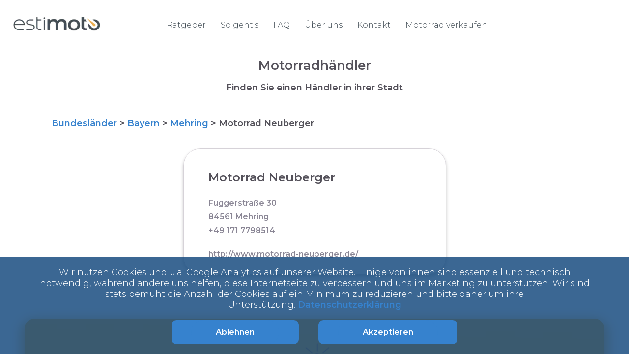

--- FILE ---
content_type: text/html; charset=utf-8
request_url: https://estimoto.de/motorradhaendler/motorrad-ankauf-bayern/motorrad-verkaufen-mehring/motorrad-neuberger
body_size: 14365
content:
<!DOCTYPE html><html lang="de"><head><meta charSet="utf-8"/><meta name="viewport" content="width=device-width, initial-scale=1.0 maximum-scale=5.0"/><title>Motorrad Neuberger 🏍️ | Estimoto®</title><meta name="description" content="Motorrad Neuberger | Estimoto - Motorräder direkt online verkaufen ✅"/><link rel="icon" href="/images/estimoto-icon.png"/><link rel="canonical" href="https://estimoto.de/motorradhaendler/motorrad-ankauf-bayern/motorrad-verkaufen-mehring/motorrad-neuberger"/><meta name="next-head-count" content="6"/><link rel="preload" href="/_next/static/css/f1755dea684e9dfc.css" as="style"/><link rel="preload" href="/_next/static/css/9d206fb3a384f4bd.css" as="style"/><link href="/fonts/Montserrat.css" rel="stylesheet"/><link href="/fonts/Lato.css" rel="stylesheet"/><link rel="stylesheet" href="/_next/static/css/f1755dea684e9dfc.css" data-n-g=""/><link rel="stylesheet" href="/_next/static/css/9d206fb3a384f4bd.css" data-n-p=""/><noscript data-n-css=""></noscript><script defer="" noModule="" src="/_next/static/chunks/polyfills-c67a75d1b6f99dc8.js"></script><script src="/_next/static/chunks/webpack-e1a093a1a9304b43.js" defer=""></script><script src="/_next/static/chunks/framework-a786136857793ef4.js" defer=""></script><script src="/_next/static/chunks/main-508d1439cd3f0f62.js" defer=""></script><script src="/_next/static/chunks/pages/_app-4fa84d1f0745a7e3.js" defer=""></script><script src="/_next/static/chunks/5675-46b0182a740430bc.js" defer=""></script><script src="/_next/static/chunks/4383-273d6f7d9a131189.js" defer=""></script><script src="/_next/static/chunks/4028-3b1e1e5eeebaace4.js" defer=""></script><script src="/_next/static/chunks/897-132118be4b922dcc.js" defer=""></script><script src="/_next/static/chunks/pages/estimoto/public_dealers/%5B...id%5D-1153f06ea0fdf0ac.js" defer=""></script><script src="/_next/static/mrFsrhyXVvIyj3gxEV1l4/_buildManifest.js" defer=""></script><script src="/_next/static/mrFsrhyXVvIyj3gxEV1l4/_ssgManifest.js" defer=""></script></head><body><div id="__next"><div class="CookieBanner_cookieBanner__ysLhA"><div class="CookieBanner_textWrapper__641_0">Wir nutzen Cookies und u.a. Google Analytics auf unserer Website. Einige von ihnen sind essenziell und technisch notwendig, während andere uns helfen, diese Internetseite zu verbessern und uns im Marketing zu unterstützen. Wir sind stets bemüht die Anzahl der Cookies auf ein Minimum zu reduzieren und bitte daher um ihre Unterstützung.<!-- --> <a href="/datenschutzerklarung">Datenschutzerklärung</a></div><div class="CookieBanner_buttonContainer__KsfeS"><button data-test-id="" class="Button_buttonWithClickEffect__leWEl Button_darkBlue__H3vWi" type=""><span>Ablehnen</span></button><button data-test-id="acceptCookieButton" class="Button_buttonWithClickEffect__leWEl Button_darkBlue__H3vWi" type=""><span>Akzeptieren</span></button></div></div><noscript><iframe src="https://www.googletagmanager.com/ns.html?id=GTM-WSM68RN" height="0" width="0" style="display:none;visibility:hidden"></iframe></noscript><div class="PageContainer_pageContainer__feFJI" id="pageContainer"><header class="EstimotoHeader_header__0ytZD"><div class="EstimotoHeader_headerContent__CeBHT"><div class="EstimotoHeader_logo__JaCTB"><div class="Logo_logo__FTrSQ"><a href="/"><img alt="Esitmoto logo" loading="lazy" width="181" height="33" decoding="async" data-nimg="1" style="color:transparent" srcSet="/_next/image?url=%2Fimages%2Festimoto-logo.png&amp;w=256&amp;q=75 1x, /_next/image?url=%2Fimages%2Festimoto-logo.png&amp;w=384&amp;q=75 2x" src="/_next/image?url=%2Fimages%2Festimoto-logo.png&amp;w=384&amp;q=75"/></a></div></div><div class="EstimotoMenuLinks_desktopLinks__RBykB"><a href="/ratgeber">Ratgeber</a><button class="EstimotoMenuLinks_removeOnSmallDevices__fc8vi">So geht&#x27;s</button><a href="/faq">FAQ</a><a href="/ueber-uns">Über uns</a><a href="/kontakt">Kontakt</a><a href="/motorrad-verkaufen">Motorrad verkaufen</a></div><div class="EstimotoHeader_hamburgerIcon__ZMWRs"><img alt="Menü" loading="lazy" width="30" height="30" decoding="async" data-nimg="1" style="color:transparent" srcSet="/_next/image?url=%2Fimages%2Fhamburger-menu.png&amp;w=32&amp;q=75 1x, /_next/image?url=%2Fimages%2Fhamburger-menu.png&amp;w=64&amp;q=75 2x" src="/_next/image?url=%2Fimages%2Fhamburger-menu.png&amp;w=64&amp;q=75"/></div></div></header><div class="PublicDealer_citiesSection__zrq5S"><h1>Motorradhändler</h1><h2>Finden Sie einen Händler in ihrer Stadt</h2><div class="PublicDealer_horizontalLine__axgF1"></div><div class="Breadcrumbs_container__C2bgX"><span><span><a href="/motorradhaendler">Bundesländer</a> &gt;<!-- --> </span></span><span><span><a href="/motorradhaendler/motorrad-ankauf-bayern">Bayern</a> &gt;<!-- --> </span></span><span><span><a href="/motorradhaendler/motorrad-ankauf-bayern/motorrad-verkaufen-mehring">Mehring</a> &gt;<!-- --> </span></span><span><span>Motorrad Neuberger<!-- --> </span></span></div><div class="PublicDealer_dealerDetails__qOqVh"><div class="PublicDealer_dealerName__g2FJa"><h3>Motorrad Neuberger</h3></div><div class="PublicDealer_dealerAddress__GNaA2"><p class="PublicDealer_dealerAddress__GNaA2">Fuggerstraße 30<!-- --> <br/>84561<!-- --> <!-- -->Mehring<!-- --> <br/> <!-- -->+49 171 7798514</p></div><div><p>http://www.motorrad-neuberger.de/</p></div></div></div><div class="YellowSeoSection_yellowSection__cv5Y0"><div class="YellowSeoSection_container__EvC8Y"><div class="YellowSeoSection_wrapper__YWpTc"><img alt="" loading="lazy" width="80" height="80" decoding="async" data-nimg="1" style="color:transparent" srcSet="/_next/image?url=%2Fimages%2Festimoto-thumb-icon.png&amp;w=96&amp;q=75 1x, /_next/image?url=%2Fimages%2Festimoto-thumb-icon.png&amp;w=256&amp;q=75 2x" src="/_next/image?url=%2Fimages%2Festimoto-thumb-icon.png&amp;w=256&amp;q=75"/><div class="YellowSeoSection_text__4bVA4"><p>Suchen Sie einen Motorrad Ankauf?<br />Füllen Sie unverbindlich das Formular aus und Estimoto® ermittelt für Sie den besten Preis.</p></div></div></div></div><div class="FirstStepFormSeoSection_section__iSPjs"><img alt="" loading="lazy" decoding="async" data-nimg="fill" class="FirstStepFormSeoSection_image__RBDM8" style="position:absolute;height:100%;width:100%;left:0;top:0;right:0;bottom:0;object-fit:contain;object-position:right;color:transparent" sizes="100vw" srcSet="/_next/image?url=%2Fimages%2Fbig-motorbike.png&amp;w=640&amp;q=75 640w, /_next/image?url=%2Fimages%2Fbig-motorbike.png&amp;w=750&amp;q=75 750w, /_next/image?url=%2Fimages%2Fbig-motorbike.png&amp;w=828&amp;q=75 828w, /_next/image?url=%2Fimages%2Fbig-motorbike.png&amp;w=1080&amp;q=75 1080w, /_next/image?url=%2Fimages%2Fbig-motorbike.png&amp;w=1200&amp;q=75 1200w, /_next/image?url=%2Fimages%2Fbig-motorbike.png&amp;w=1920&amp;q=75 1920w, /_next/image?url=%2Fimages%2Fbig-motorbike.png&amp;w=2048&amp;q=75 2048w, /_next/image?url=%2Fimages%2Fbig-motorbike.png&amp;w=3840&amp;q=75 3840w" src="/_next/image?url=%2Fimages%2Fbig-motorbike.png&amp;w=3840&amp;q=75"/><div class="FirstStepFormSeoSection_container__7kLYU"><h2>Möchten Sie ihr Motorrad verkaufen?</h2><div class="FirstStepFormSeoSection_firstStep__rg2XI"><div id="firstStepForm"><div class="EstimotoSmallFirstStepForm_estimotoSmallFirstStepForm__S5dp_"><div class="EstimotoSmallFirstStepForm_mobileForm__11_cU"><form noValidate=""><div class="EstimotoSmallFirstStepForm_imageContainer__sKZ6h"><img alt="small Motorbike" loading="lazy" width="230" height="118" decoding="async" data-nimg="1" style="color:transparent" srcSet="/_next/image?url=%2Fimages%2Fsmall-motorbike.png&amp;w=256&amp;q=100 1x, /_next/image?url=%2Fimages%2Fsmall-motorbike.png&amp;w=640&amp;q=100 2x" src="/_next/image?url=%2Fimages%2Fsmall-motorbike.png&amp;w=640&amp;q=100"/></div><h2> <!-- -->Motorrad verkaufen?<br/><span class="EstimotoSmallFirstStepForm_subTitle__ujWUH">Jetzt kostenlos und unverbindlich bewerten</span></h2><div name="barnd" class="Select_inputContainer___6w7d"><label class="Select_screenReadersOnly__1AW8x" for="barnd">Marke</label><style data-emotion="css b62m3t-container">.css-b62m3t-container{position:relative;box-sizing:border-box;}</style><div class=" css-b62m3t-container"><style data-emotion="css 7pg0cj-a11yText">.css-7pg0cj-a11yText{z-index:9999;border:0;clip:rect(1px, 1px, 1px, 1px);height:1px;width:1px;position:absolute;overflow:hidden;padding:0;white-space:nowrap;}</style><span id="react-select-barnd-live-region" class="css-7pg0cj-a11yText"></span><span aria-live="polite" aria-atomic="false" aria-relevant="additions text" class="css-7pg0cj-a11yText"></span><style data-emotion="css 1q0ppcn-control">.css-1q0ppcn-control{-webkit-align-items:center;-webkit-box-align:center;-ms-flex-align:center;align-items:center;background-color:white;border-color:hsl(0, 0%, 80%);border-radius:10px;border-style:solid;border-width:1px;box-shadow:none;cursor:pointer;display:-webkit-box;display:-webkit-flex;display:-ms-flexbox;display:flex;-webkit-box-flex-wrap:wrap;-webkit-flex-wrap:wrap;-ms-flex-wrap:wrap;flex-wrap:wrap;-webkit-box-pack:justify;-webkit-justify-content:space-between;justify-content:space-between;min-height:38px;outline:0!important;position:relative;-webkit-transition:all 0s;transition:all 0s;box-sizing:border-box;border:none;height:50px;}.css-1q0ppcn-control:hover{border-color:hsl(0, 0%, 70%);}.css-1q0ppcn-control input{font-size:16px!important;}</style><div class=" css-1q0ppcn-control"><div style="display:flex;align-items:start;width:100%;flex:1"><div style="position:absolute;font-weight:normal;padding:15px;line-height:35px;font-size:12px;top:-17px;color:#757575;display:none"><div style="display:flex;align-items:center;z-index:1;position:relative">Marke</div></div><style data-emotion="css yc9mm7">.css-yc9mm7{-webkit-align-items:center;-webkit-box-align:center;-ms-flex-align:center;align-items:center;display:grid;-webkit-flex:1;-ms-flex:1;flex:1;-webkit-box-flex-wrap:wrap;-webkit-flex-wrap:wrap;-ms-flex-wrap:wrap;flex-wrap:wrap;padding:15px!important;-webkit-overflow-scrolling:touch;position:relative;overflow:hidden;box-sizing:border-box;font-size:15px!important;}</style><div class=" css-yc9mm7"><style data-emotion="css 14el2xx-placeholder">.css-14el2xx-placeholder{color:hsl(0, 0%, 50%);grid-area:1/1/2/3;margin-left:2px;margin-right:2px;box-sizing:border-box;}</style><div class=" css-14el2xx-placeholder" id="react-select-barnd-placeholder"><div style="display:flex;align-items:center">Marke</div></div><style data-emotion="css 1hac4vs-dummyInput">.css-1hac4vs-dummyInput{background:0;border:0;caret-color:transparent;font-size:inherit;grid-area:1/1/2/3;outline:0;padding:0;width:1px;color:transparent;left:-100px;opacity:0;position:relative;-webkit-transform:scale(.01);-moz-transform:scale(.01);-ms-transform:scale(.01);transform:scale(.01);}</style><input id="react-select-barnd-input" tabindex="0" inputMode="none" aria-autocomplete="list" aria-expanded="false" aria-haspopup="true" aria-label="barnd" aria-labelledby="barnd" role="combobox" aria-readonly="true" aria-describedby="react-select-barnd-placeholder" class="css-1hac4vs-dummyInput" value=""/></div><style data-emotion="css xytfy9">.css-xytfy9{-webkit-align-items:center;-webkit-box-align:center;-ms-flex-align:center;align-items:center;-webkit-align-self:stretch;-ms-flex-item-align:stretch;align-self:stretch;display:-webkit-box;display:-webkit-flex;display:-ms-flexbox;display:flex;-webkit-flex-shrink:0;-ms-flex-negative:0;flex-shrink:0;box-sizing:border-box;margin-right:20px;}</style><div class=" css-xytfy9"><style data-emotion="css 1hyfx7x">.css-1hyfx7x{display:none;}</style><span class=" css-1hyfx7x"></span><style data-emotion="css tlfecz-indicatorContainer">.css-tlfecz-indicatorContainer{color:hsl(0, 0%, 80%);display:-webkit-box;display:-webkit-flex;display:-ms-flexbox;display:flex;padding:8px;-webkit-transition:color 150ms;transition:color 150ms;box-sizing:border-box;}.css-tlfecz-indicatorContainer:hover{color:hsl(0, 0%, 60%);}</style><div class=" css-tlfecz-indicatorContainer" aria-hidden="true"><div class="Select_dropDownIcon__RIB7U"></div></div></div></div></div><input type="hidden" name="barnd" value=""/></div><span class="Select_required__audbl">*</span></div><div class="TextInputWithAutoComplete_componentWrapper__H5E_0"><div class="TextInputWithAutoComplete_inputContainer___nnSd"><input class="TextInputWithAutoComplete_textInput__U9pEG" type="text" placeholder="Modell" autoComplete="off" required="" name="model" value=""/><label class="TextInputWithAutoComplete_screenReadersOnly__NnXZP" for="model">Modell</label><span class="TextInputWithAutoComplete_required__J6lxZ">*</span></div></div><div name="general_condition" class="Select_inputContainer___6w7d"><label class="Select_screenReadersOnly__1AW8x" for="general_condition">Allgemeiner Zustand</label><style data-emotion="css b62m3t-container">.css-b62m3t-container{position:relative;box-sizing:border-box;}</style><div class=" css-b62m3t-container"><style data-emotion="css 7pg0cj-a11yText">.css-7pg0cj-a11yText{z-index:9999;border:0;clip:rect(1px, 1px, 1px, 1px);height:1px;width:1px;position:absolute;overflow:hidden;padding:0;white-space:nowrap;}</style><span id="react-select-general_condition-live-region" class="css-7pg0cj-a11yText"></span><span aria-live="polite" aria-atomic="false" aria-relevant="additions text" class="css-7pg0cj-a11yText"></span><style data-emotion="css 1q0ppcn-control">.css-1q0ppcn-control{-webkit-align-items:center;-webkit-box-align:center;-ms-flex-align:center;align-items:center;background-color:white;border-color:hsl(0, 0%, 80%);border-radius:10px;border-style:solid;border-width:1px;box-shadow:none;cursor:pointer;display:-webkit-box;display:-webkit-flex;display:-ms-flexbox;display:flex;-webkit-box-flex-wrap:wrap;-webkit-flex-wrap:wrap;-ms-flex-wrap:wrap;flex-wrap:wrap;-webkit-box-pack:justify;-webkit-justify-content:space-between;justify-content:space-between;min-height:38px;outline:0!important;position:relative;-webkit-transition:all 0s;transition:all 0s;box-sizing:border-box;border:none;height:50px;}.css-1q0ppcn-control:hover{border-color:hsl(0, 0%, 70%);}.css-1q0ppcn-control input{font-size:16px!important;}</style><div class=" css-1q0ppcn-control"><div style="display:flex;align-items:start;width:100%;flex:1"><div style="position:absolute;font-weight:normal;padding:15px;line-height:35px;font-size:12px;top:-17px;color:#757575;display:none"><div style="display:flex;align-items:center;z-index:1;position:relative">Allgemeiner Zustand</div></div><style data-emotion="css yc9mm7">.css-yc9mm7{-webkit-align-items:center;-webkit-box-align:center;-ms-flex-align:center;align-items:center;display:grid;-webkit-flex:1;-ms-flex:1;flex:1;-webkit-box-flex-wrap:wrap;-webkit-flex-wrap:wrap;-ms-flex-wrap:wrap;flex-wrap:wrap;padding:15px!important;-webkit-overflow-scrolling:touch;position:relative;overflow:hidden;box-sizing:border-box;font-size:15px!important;}</style><div class=" css-yc9mm7"><style data-emotion="css 14el2xx-placeholder">.css-14el2xx-placeholder{color:hsl(0, 0%, 50%);grid-area:1/1/2/3;margin-left:2px;margin-right:2px;box-sizing:border-box;}</style><div class=" css-14el2xx-placeholder" id="react-select-general_condition-placeholder"><div style="display:flex;align-items:center">Allgemeiner Zustand</div></div><style data-emotion="css 1hac4vs-dummyInput">.css-1hac4vs-dummyInput{background:0;border:0;caret-color:transparent;font-size:inherit;grid-area:1/1/2/3;outline:0;padding:0;width:1px;color:transparent;left:-100px;opacity:0;position:relative;-webkit-transform:scale(.01);-moz-transform:scale(.01);-ms-transform:scale(.01);transform:scale(.01);}</style><input id="react-select-general_condition-input" tabindex="0" inputMode="none" aria-autocomplete="list" aria-expanded="false" aria-haspopup="true" aria-label="general_condition" aria-labelledby="general_condition" role="combobox" aria-readonly="true" aria-describedby="react-select-general_condition-placeholder" class="css-1hac4vs-dummyInput" value=""/></div><style data-emotion="css xytfy9">.css-xytfy9{-webkit-align-items:center;-webkit-box-align:center;-ms-flex-align:center;align-items:center;-webkit-align-self:stretch;-ms-flex-item-align:stretch;align-self:stretch;display:-webkit-box;display:-webkit-flex;display:-ms-flexbox;display:flex;-webkit-flex-shrink:0;-ms-flex-negative:0;flex-shrink:0;box-sizing:border-box;margin-right:20px;}</style><div class=" css-xytfy9"><style data-emotion="css 1hyfx7x">.css-1hyfx7x{display:none;}</style><span class=" css-1hyfx7x"></span><style data-emotion="css tlfecz-indicatorContainer">.css-tlfecz-indicatorContainer{color:hsl(0, 0%, 80%);display:-webkit-box;display:-webkit-flex;display:-ms-flexbox;display:flex;padding:8px;-webkit-transition:color 150ms;transition:color 150ms;box-sizing:border-box;}.css-tlfecz-indicatorContainer:hover{color:hsl(0, 0%, 60%);}</style><div class=" css-tlfecz-indicatorContainer" aria-hidden="true"><div class="Select_dropDownIcon__RIB7U"></div></div></div></div></div><input type="hidden" name="general_condition" value=""/></div><span class="Select_required__audbl">*</span></div><div class="EstimotoSmallFirstStepForm_buttonContainer__lPqMu"><button data-test-id="" class="Button_buttonWithClickEffect__leWEl Button_darkBlue__H3vWi" type="submit"><span>Weiter</span></button></div></form></div></div></div></div></div></div><div class="Footer_footer__x7vJd"><div class="Footer_upperFooter___HVt1"><div class="Footer_contentWrapper__9ZizF"><div class="Footer_logoContainer__1wJf9"><img alt="white_logo_alt" loading="lazy" width="180" height="32" decoding="async" data-nimg="1" style="color:transparent" srcSet="/_next/image?url=%2Fimages%2Festimoto-logo.png&amp;w=256&amp;q=75 1x, /_next/image?url=%2Fimages%2Festimoto-logo.png&amp;w=384&amp;q=75 2x" src="/_next/image?url=%2Fimages%2Festimoto-logo.png&amp;w=384&amp;q=75"/></div><div class="Footer_upperFooterLinks__pXDFI"><section><div class="Footer_linkTable__0MJmP"><p class="Footer_p__qV2Av">Estimoto ®<br/>Weinbergstr. 13a<br/>38350 Helmstedt<br/><br/></p><a class="Footer_phoneLink__dh8q0" href="tel:+49 5351 3994381">+49 5351 3994381</a><p>info@estimoto.de</p></div><div class="Footer_linkTable__0MJmP"><a href="https://estimoto.de/motorrad-verkaufen">Motorrad verkaufen</a><a href="https://estimoto.de/faq">FAQ</a><a href="https://estimoto.de/motorradhaendler">Händlerverzeichnis</a><a href="https://estimoto.de/motorradhaendler/new">Händlerverzeichnis Eintrag</a><a href="https://estigroup.de">Zugang beantragen</a><a href="https://dealers.estigroup.de">Händler Login</a><a href="https://estimoto.de/kfz-online-abmelden-und-anmelden">KFZ online abmelden</a></div><div class="Footer_linkTable__0MJmP"><a href="https://estimoto.de/ueber-uns">Über uns</a><a href="https://estimoto.de/ratgeber">Ratgeber</a><a href="https://estigroup.de/karriere">Karriere</a><a href="https://estimoto.de/kontakt">Kontakt</a><a href="/sitemap">Sitemap</a></div></section><div class="ProvenExpert_provenExpert__I9lc2"><a href="https://www.provenexpert.com/estimoto/"><img alt="97% Empfehlungen" loading="lazy" width="273" height="200" decoding="async" data-nimg="1" style="color:transparent" srcSet="/_next/image?url=https%3A%2F%2Fwww.provenexpert.com%2Fimages%2Fde-de%2Fwidget%2Fcircle%2Fwidget_97.png&amp;w=384&amp;q=75 1x, /_next/image?url=https%3A%2F%2Fwww.provenexpert.com%2Fimages%2Fde-de%2Fwidget%2Fcircle%2Fwidget_97.png&amp;w=640&amp;q=75 2x" src="/_next/image?url=https%3A%2F%2Fwww.provenexpert.com%2Fimages%2Fde-de%2Fwidget%2Fcircle%2Fwidget_97.png&amp;w=640&amp;q=75"/></a></div></div></div></div><div class="FooterBottom_bottomFooter__Bk5qL"><div class="FooterBottom_contentWrapper__70cz5"><div class="FooterBottom_bottomFooterLinks__CeEWq"><div class="FooterBottom_estigroupLogo__4nPvk"><img alt="Estigroup logo" loading="lazy" width="150" height="33" decoding="async" data-nimg="1" style="color:transparent" src="/images/estigroup-logo-white.svg"/></div><a href="/agb">AGB</a><a href="/datenschutzerklarung">Datenschutzerklärung</a><a href="/impressum">Impressum</a><a id="editCookiesConsentLink" href="#">Cookies verwalten</a><div>©Estigroup 2017-<!-- -->2025</div><div class="AppStoreLinks_appStoreLinks__Xgtf2" style="gap:0;align-items:flex-start;flex-direction:column"><a href="https://apps.apple.com/app/id6469692534" target="_blank" rel="noreferrer"><img alt="App Store Badge" loading="lazy" width="135" height="45" decoding="async" data-nimg="1" style="color:transparent" src="/images/app-store-badge.svg"/></a><a href="https://play.google.com/store/apps/details?id=com.estigroup.dealerapp" target="_blank" rel="noreferrer"><img alt="Google Play Badge" loading="lazy" width="135" height="45" decoding="async" data-nimg="1" style="color:transparent" src="/images/google-play.svg"/></a></div></div></div></div></div></div></div><script id="__NEXT_DATA__" type="application/json">{"props":{"pageProps":{"_nextI18Next":{"initialI18nStore":{"de":{"common":{"cookie_banner_text":"Wir nutzen Cookies und u.a. Google Analytics auf unserer Website. Einige von ihnen sind essenziell und technisch notwendig, während andere uns helfen, diese Internetseite zu verbessern und uns im Marketing zu unterstützen. Wir sind stets bemüht die Anzahl der Cookies auf ein Minimum zu reduzieren und bitte daher um ihre Unterstützung.","accept":"Akzeptieren","decline":"Ablehnen","privacy_policy":"Datenschutzerklärung","privacy_policy_href":"/datenschutzerklarung","terms":"AGB","terms_href":"/agb","legal_information":"Impressum","manage_cookie":"Cookies verwalten","legal_information_href":"/impressum","estigroup_logo_alt":"Estigroup logo","congratulation":"Glückwunsch","got_it":"OK"},"public-dealers":{"regions_title":"Motorrad Händlerverzeichnis 🏍️ | Estimoto®","regions_meta_description":"Sie suchen einen Motorradankäufer in der Nähe? - Motorräder verkaufen in jeder Stadt. Mit Estimoto finden Sie den passenden Ankauf ✅","cities_title":"Motorrad Händlerverzeichnis in {{region}} 🏍️ | Estimoto®","cities_meta_description":"Motorrad Ankauf {{region}} - Motorräder verkaufen in ihrer Region. Mit Estimoto finden Sie schnell einen Käufer ✅ Jetzt kostenlos anbieten ✅","dealers_title":"Motorrad Ankauf {{city}} 🏍️ | Estimoto®","dealers_meta_description":"Motorrad verkaufen {{city}} - Finden Sie einen Ankauf in ihrer Stadt  ✅ Jetzt anbieten und Angebote erhalten ✅","single_dealer_title":"{{dealer}} 🏍️ | Estimoto®","single_dealer_meta_description":"{{dealer}} | Estimoto - Motorräder direkt online verkaufen ✅","regions_h1":"Motorrad Händlerverzeichnis","regions_h2":"Finden Sie einen Motorrad Ankauf in ihrer Nähe","cities_h1":"Motorradhändler in {{region}}","cities_h2":"Finden Sie einen Motorrad Ankäufer in ihrer Region","cities_h3":"Motorradhändler in {{region}}","dealers_h1":"Motorrad Ankauf in {{city}}","dealers_h2":"Finden Sie einen Motorrad Ankauf in ihrer Stadt","dealers_h3":"Motorradhändler in {{city}}","details":"Details","single_dealer_h1":"Motorradhändler","single_dealer_h2":"Finden Sie einen Händler in ihrer Stadt","edit_dealer_h1":"Händlerverzeichnis","edit_dealer_h2":"Erhöhen Sie ihre Reichweite durch unser Branchenverzeichnis.","h1_blue_seo_section":"Verkaufen Sie ihr Motorrad - mit Estimoto® direkt online zum Festpreis","button_blue_seo_section":"Erfahren Sie mehr","url_blue_seo_section":"/motorrad-verkaufen/#how-it-works","p_yellow_seo_section_regions":"Suchen Sie einen Motorrad Ankauf in ihrer Nähe?\u003cbr /\u003eEstimoto arbeitet mit Händlern in ganz Deutschland zusammen.","p_yellow_seo_section_cities":"Suchen Sie einen Motorrad Ankauf in ihrer Stadt\u003cbr /\u003eEstimoto arbeitet mit Partnern in jeder Region zusammen.","p_yellow_seo_section_dealers":"Suchen Sie einen Motorrad Ankauf in ihrer Stadt?\u003cbr /\u003eMit dem Service von Estimoto finden Sie schnell und sicher einen seriösen Käufer.","p_yellow_seo_section_details":"Suchen Sie einen Motorrad Ankauf?\u003cbr /\u003eFüllen Sie unverbindlich das Formular aus und Estimoto® ermittelt für Sie den besten Preis.","links_section":{"section_1_title":"Motorradhändler","section_1_content":"Einen seriösen Motorradhändler zu finden ist nicht nur beim Kauf von besonderer Wichtigkeit. Faire Angebote und eine umfassende Aufklärung spielen ebenso beim Ankauf eine Rolle. Die Frage bei der Suche ist in jedem Fall, wie sich ein solcher Motorrad Ankauf in der Nähe finden lässt und vor allem, wie ein verlässlicher Motorradhändler in Deutschland erkannt werden kann.","additional_section_title":"","additional_section_content":"","section_2_title":"Woran erkenne ich einen seriösen Motorradhändler?","section_2_content":"Billig ankaufen, teuer wieder verkaufen - das ist die Devise aller Händler. Verständlich ist das durchaus, immerhin wollen und müssen sie einen Profit erwirtschaften. Die Art und Weise, wie dies geschieht, ist jedoch entscheidend. Werden faire Preise angeboten und keine Fehler oder Makel verschleiert, ist das bereits ein gutes Zeichen. Für den Laien ist das jedoch nur schwer zu erkennen. Wir haben daher ein paar Punkte für dich zusammengestellt, die bei der Einschätzung helfen können. \u003cul\u003e\u003cli\u003eSuch dir professionelle Hilfe: Auch, wenn du selbst kein neues Motorrad bei dem Händler kaufen willst, ist die Begleitung durch einen Mechaniker oder erfahrenen Fahrer von unschätzbarem Vorteil. Abgefahrene Reifen, schlecht reparierte Makel und Schäden, Angaben, die nicht mit den Anzeigen übereinstimmen – die Liste ließe sich noch lange fortsetzen. Dem geschulten Auge fällt das auf.\u003c/li\u003e\u003cli\u003eFragen wird ausgewichen: Seriöse Anbieter haben keinen Grund dazu, bei Fragen sofort das Thema zu wechseln oder auf andere Weise abzulenken. Sie beantworten gerade heraus und können sowohl Begründungen als auch Beweise für ihre Angaben liefern. Anders verhält es sich bei sogenannten „Fähnchenhändlern“. Diese sind unter anderem dafür bekannt, mit Streichpreisen zu werben und Änderungen an der Maschine vorzunehmen, um das Angebot attraktiver zu machen. Das Zurückstellen des Kilometerstandes oder oberflächliche Reparaturen gehören ebenfalls zum Repertoire.\u003c/li\u003e\u003cli\u003eDer Händler hat positive Bewertungen: Bewertungen auf Google und mobile.de setzen einige Händler von anderen ab. Achte aber darauf, dass es sich dabei um unabhängige Bewertungen handelt, deren Urteil objektiv und unabhängig ist.\u003c/li\u003e\u003cli\u003eErfahrungen anderer Käufer und Verkäufer nutzen: Dank des Internets und online verfügbaren Bewertungsportalen kannst du jederzeit nachforschen, wie die Zufriedenheit der bisherigen Kunden aussieht. Gab es kurz nach dem Kauf Probleme mit der Maschine? Fielen Fehler auf? Wurde nach dem Ankauf festgestellt, dass sie deutlich unter Wert verkauft wurde? Vor allem größere Ankäufer oder bei gehäuften Beschwerden finden sich oftmals zahlreiche Kommentare und Erfahrungswerte, von denen du profitieren kannst.\u003c/li\u003e\u003cli\u003eFrag deinen Mechaniker: Als Kfz-Mechaniker stehen nicht nur Autos und Motorräder im Vordergrund. Kunden wenden sich jedoch ebenso mit Fragen bezüglich der Maschinen an sie. Hinzu kommt, dass sie Auskunft geben können, ob die Fahrzeuge von einem Motorradhändler oder einem Motorrad Ankauf in der Nähe immer wieder in der Werkstatt landen und erhebliche Mängel auffallen. Hier heißt es: „Finger weg“. Denn auch wenn du deine Maschine verkaufen möchtest, wirst du kein faires Angebot erhalten.\u003c/li\u003e\u003cli\u003eKenn den Wert deines Motorrads: Bevor du dich an einen Motorrad Ankauf in der Nähe wendest. Hierzu stehen beispielsweise \u003ca href='https://estimoto.de/motorrad-verkaufen/#how-it-works'\u003edas Formular\u003c/a\u003e auf unserer Seite aber auch andere Angebote online zur Verfügung, mit denen du den Wert deiner Maschine ermitteln kannst. Nutze zusätzlich Vergleiche, um das für den für dich besten Preis zu finden. Natürlich kannst du es dir auch einfacher machen. Dafür musst du lediglich diese Frage beantworten: Welche sind die bekanntesten Ankäufer in Deutschland?\u003c/li\u003e\u003c/ul\u003e","section_3_title":"","section_3_content":"","section_4_title":"Welche sind die bekanntesten Ankäufer in Deutschland?","section_4_content":"Hierbei handelt es sich in der Regel um Vertragshändler, die allerdings nicht in jedem Fall einen bloßen Ankauf durchführen. Meist nehmen sie dein gebrauchtes Motorrad in Zahlung, wenn du eine neue Maschine erwerben möchtest. Es finden sich allerdings auch Ausnahmen. An Bekanntheit gewinnen zudem Online-Angebote, wie unser praktisches Estimoto. Details zu dem Fahrzeug angeben, Angebot einholen und wenn alles geklärt ist einfach abholen lassen. Einfacher geht es nicht. Der Aufwand für dich ist ausgesprochen gering und sogar die Fahrtwege entfallen. Das spart Zeit, Geld und Nerven. Zudem kann die Abwicklung nahezu komplett über das Internet erfolgen und du kannst dich auf den Erhalt der Zahlung verlassen. Ähnlich wie bei dem Verkauf an einen Motorradhändler kannst du hier all die lästigen Aufgaben und zeitraubende Planung getrost an Estimoto als Mittelsmann abgeben.","section_5_title":"Wie finde ich einen guten Motorrad Ankäufer?","section_5_content":"Motorradhändler in Deutschland finden sich in großer Zahl. Hier den Überblick zu behalten ist schwierig. Manche Motorradhändler kaufen an, andere nicht. Manche sind seriös, fair und zuverlässig, andere nur an einem schnellen Gewinn interessiert, der mit allen Mitteln erwirkt wird. Um all das in Erfahrung zu bringen und die jeweiligen Angebote miteinander zu vergleichen musst du allein bei den möglichen Anlaufstellen in deiner Umgebung einen erheblichen Aufwand betreiben.\u003cbr\u003e\u003c/br\u003eWir haben es dir einfacher gemacht und die möglichen Ankäufer für Motorräder in deinem Bundesland übersichtlich aufgelistet. Dadurch findest du alle infrage kommenden Möglichkeiten sehr viel schneller und leichter, was bereits einiges an Arbeit einspart. Natürlich kannst du auch angrenzende Bundesländer mit einbeziehen, sofern die Ankäufer in diesen in deiner Nähe liegen.","section_6_title":"Motorrad Ankäufer","section_6_content":"Um seriöse Deals bieten zu können, arbeitet Estimoto nur mit geprüfte Motorradhändler zusammen.","section_7_title":"Bundesweites Händlernetz","section_7_content":"Über Estimoto bieten Sie Ihr Motorrad automatisch einer Vielzahl geprüfter Händler an. Die hohe Reichweite ermöglicht beste Ergebnisse.","section_8_title":"Händler für jede Marke","section_8_content":"Es gibt keine bevorzugte Motorrad-Marke für einen Ankauf. Die Vielzahl der Händler erhöht die Wahrscheinlichkeit, für jedes Motorrad einen Abnehmer zu finden."},"edit_dealer":"Händler erstellen - Eintrag bearbeiten","create_dealer":"Unternehmen kostenlos eintragen","send":"Senden","updated":"Ihr kostenloser Eintrag wurde aktualisiert","created_successfully":"Sie haben ihr Unternehmen erfolgreich eingetragen. Nach Prüfung wird dieser innerhalb von 48h online zu sehen sein.","update_error":"Etwas ist schief gelaufen","company_name":"Firmenname","street":"Straße","city":"Stadt","phone":"Telefon","website":"Webseite","region":"Region","zip_code":"PLZ","email":"E-mail","terms_and_conditions_accept":"Ich stimme den \u003ca href='https://estimoto.de/agb.pdf'\u003eAGB\u003c/a\u003e und der \u003ca href='https://estimoto.de/datenschutz.pdf'\u003eDatenschutzerklärung\u003c/a\u003e zu.","newsletter_accept":"bitte informieren Sie mich über interessante Fahrzeugangebote"},"estimoto-common":{"estimated_price_flag_alt":"Schätzpreis","first_step_form_title_1":"Motorrad verkaufen?","first_step_form_title_2":"Jetzt kostenlos und unverbindlich bewerten","esimated_price_flag_alt":"Schätzpreis","small_camper_alt":"Grafik kleine Motorrad","brand_placeholder":"Marke","brand_label":"Marke","brand_options":[{"label":"Access Motor","value":33},{"label":"Aprilia","value":3},{"label":"Benelli","value":18},{"label":"Beta","value":23},{"label":"Bimota","value":20},{"label":"BMW","value":2},{"label":"Brixton","value":35},{"label":"Buell","value":4},{"label":"CFMoto","value":28},{"label":"Can Am","value":31},{"label":"Daelim","value":24},{"label":"Ducati","value":5},{"label":"Gas Gas","value":34},{"label":"Harley-Davidson","value":6},{"label":"Honda","value":1},{"label":"Husaberg","value":26},{"label":"Husqvarna","value":7},{"label":"Hyosung","value":25},{"label":"Indian","value":8},{"label":"KTM","value":10},{"label":"Kawasaki","value":9},{"label":"Kreidler","value":42},{"label":"Kymco","value":22},{"label":"MV Agusta","value":12},{"label":"Mondial","value":41},{"label":"Moto-Guzzi","value":11},{"label":"Peugeot","value":27},{"label":"Piaggio","value":19},{"label":"Polaris","value":30},{"label":"Royal Enfield","value":32},{"label":"Sachs","value":43},{"label":"Segway","value":39},{"label":"Stels","value":38},{"label":"Suzuki","value":13},{"label":"TGB","value":29},{"label":"Triumph","value":14},{"label":"Vespa","value":21},{"label":"Victory","value":15},{"label":"Yamaha","value":16},{"label":"Zontes","value":37},{"label":"Andere","value":17}],"model_placeholder":"Modell","model_label":"Modell","general_condition_placeholder":"Allgemeiner Zustand","general_condition_label":"Allgemeiner Zustand","general_condition_popover_content":"\u003ch4\u003eAllgemeiner Zustand\u003c/h4\u003e\u003cdiv\u003e\u003ch5\u003eNeuwertiger Zustand\u003c/h5\u003e\u003cp\u003e\u003cstrong\u003eKeine Mängel, Beschädigungen oder Gebrauchsspuren an der Optik und an der Technik.\u003c/strong\u003e\u003c/p\u003e\u003cp\u003eEin Fahrzeug, auf das man begeistert zugeht und bei dem man auch bei sehr genauer Prüfung keine Mikrokratzer oder andere Abnutzungserscheinungen feststellen kann. Die Basis für diese Bewertung ist der Zustand bei Erstauslieferung, d.h. der ehemalige Neuzustand des entsprechenden Herstellers.\u003c/p\u003e\u003c/div\u003e\u003cdiv\u003e\u003ch5\u003eSehr gut\u003c/h5\u003e\u003cp\u003e\u003cstrong\u003eMängelfrei, aber mit minimalen Gebrauchsspuren. Technisch und optisch einwandfrei mit sehr geringen Verschleiß, die man nur bei genauem Prüfen erkennen kann.\u003c/strong\u003e\u003c/p\u003e\u003cp\u003eEin Fahrzeug, auf das man begeistert zugeht, aber an dem man nur bei näherer Betrachtung ganz leichte Gebrauchsspuren finden kann. Diese minimalen Gebrauchsspuren sollten sich in der nachvollziehbaren, geringen Gesamtlaufleistung widerspiegeln. Entsprechend niedrig ist auch der Verschleißgrad der Technik.\u003c/p\u003e\u003c/div\u003e\u003cdiv\u003e\u003ch5\u003eLeichte Gebrauchsspuren\u003c/h5\u003e\u003cp\u003e\u003cstrong\u003eFahrzeuge ohne größere optische Mängel, aber mit Gebrauchsspuren wie z.B. Mikro- Kratzern im Lack oder leichtem Abrieb an Sitzflächen oder Gummiteilen.\u003c/strong\u003e\u003c/p\u003e\u003cp\u003eEin Fahrzeug, auf das man zugeht und bei näherer Betrachtung unschwer Gebrauchsspuren und diverse kleinere Mängel erkennt. Die Gebrauchsspuren und Mängel sollten sich in der nachvollziehbaren Gesamtlaufleistung widerspiegeln.\u003c/p\u003e\u003c/div\u003e\u003cdiv\u003e\u003ch5\u003ePflegebedürftig\u003c/h5\u003e\u003cp\u003e\u003cstrong\u003eDas Fahrzeug hat schon deutliche Abnutzungserscheinungen, stärkere Gebrauchsspuren oder leichte optische Schäden. Unter Umständen auch Korrosions- und Lackmängel durch Witterungsverhältnisse.\u003c/strong\u003e\u003c/p\u003e\u003cp\u003eEin Fahrzeug, auf das man zugeht und bei dem diverse Mängel aus der Entfernung erkennbar sind. Eine nähere Inaugenscheinnahme zeigt weitere Verschleißspuren\u003c/p\u003e\u003c/div\u003e\u003cdiv\u003e\u003ch5\u003eMangelhaft\u003c/h5\u003e\u003cp\u003e\u003cstrong\u003eFahrzeuge in schlechtem Gesamtzustand. Umfangreiche optische Mängel sind aus der Entfernung selbst für Laien unschwer zu erkenne. Fahrzeuge, die nicht zwingend komplett sind.\u003c/strong\u003e\u003c/p\u003e\u003cp\u003eEin Fahrzeug, bei dem selbst der Laie sofort deutliche Mängel und/oder Fehlteile erkennt.\u003c/p\u003e\u003c/div\u003e\u003cdiv\u003e\u003ch5\u003eVerunfallt / beschädigt\u003c/h5\u003e\u003cp\u003e\u003cstrong\u003eNicht fahrbereite Motorräder, die durch Unfälle oder technische Schäden wie z.B. Motorschäden oder andere Defekte nicht mehr nutzbar sind. Im weiteren Sinne gehören auch Schrott bzw. Bastlerfahrzeug zur Ersatzteilgewinnung sowie wirtschaftliche Totalschäden dazu. (Fahrzeuge bei denen eine Aufbereitung bzw. Reparatur unwirtschaftlich ist)\u003c/strong\u003e\u003c/p\u003e\u003c/div\u003e","general_condition_options":[{"value":"as_new","label":"Neuwertiger Zustand"},{"value":"well_maintained","label":"Sehr gut"},{"value":"average","label":"Leichte Gebrauchsspuren"},{"value":"care","label":"Pflegebedürftig"},{"value":"tatty","label":"Mangelhaft"},{"value":"bad","label":"Verunfallt / beschädigt"}],"submit_button":"Weiter","form_info":"Eine Bewertung ist \u003cstrong\u003ekostenlos\u003c/strong\u003e \u003cbr /\u003eund \u003cstrong\u003eunverbindlich\u003c/strong\u003e","esti_address_1":"Estimoto ®","esti_address_2":"Weinbergstr. 13a","esti_address_3":"38350 Helmstedt","esti_phone":"+49 5351 3994381","esti_email":"info@estimoto.de","section_1_links":[{"text":"Motorrad verkaufen","href":"https://estimoto.de/motorrad-verkaufen"},{"text":"FAQ","href":"https://estimoto.de/faq"},{"text":"Händlerverzeichnis","href":"https://estimoto.de/motorradhaendler"},{"text":"Händlerverzeichnis Eintrag","href":"https://estimoto.de/motorradhaendler/new"},{"text":"Zugang beantragen","href":"https://estigroup.de"},{"text":"Händler Login","href":"https://dealers.estigroup.de"},{"text":"KFZ online abmelden","href":"https://estimoto.de/kfz-online-abmelden-und-anmelden"}],"section_2_links":[{"text":"Über uns","href":"https://estimoto.de/ueber-uns"},{"text":"Ratgeber","href":"https://estimoto.de/ratgeber"},{"text":"Karriere","href":"https://estigroup.de/karriere"},{"text":"Kontakt","href":"https://estimoto.de/kontakt"}],"private_policy":"Datenschutzerklärung","private_policy_href":"https://estimoto.de/datenschutz","legal_information":"Impressum","manage_cookie":"Cookies verwalten","legal_information_href":"https://estimoto.de/impressum","menu_link_blog_text":"Ratgeber","menu_link_blog_url":"/ratgeber","menu_link_how_to_sell_text":"So geht's","menu_link_how_to_sell_url":"/#how-it-works","menu_link_faq_text":"FAQ","menu_link_faq_url":"/faq","menu_link_about_us_text":"Über uns","menu_link_about_us_url":"/ueber-uns","menu_link_contact_url":"/kontakt","menu_link_contact_text":"Kontakt","menu_link_last_item_url":"/motorrad-verkaufen","menu_link_last_item_text":"Motorrad verkaufen","hamburger_menu_alt":"Menü","close_button_alt":"Schließen","review_1_author":"Stefan, 26 J.","review_1_content":"Seit Monaten wollte ich meine Yamaha verkaufen. Mit Estimoto hatte ich schon nach 14 Tagen einen top Deal.","review_1_img_alt":"zufriedener Kunde 1","review_2_author":"Claudia, 30 J.","review_2_content":"Alles lief reibungslos ab. Ich musste mich um nichts kümmern und habe gleich das Geld bekommen: Einfach super!","review_2_img_alt":"zufriedener Kunde 2","review_3_author":"Lorenzo, 34 J.","review_3_content":"Meine Maschine wurde schon nach einer Woche abgeholt - einfach toll, wie schnell das ging.","review_3_img_alt":"zufriedener Kunde 3","review_4_author":"Hans, 65 J.","review_4_content":"Für meine 8 Jahre alte Kawasaki habe ich einen super Preis bekommen. Obwohl es eine Unfall-Maschine war.","review_4_img_alt":"zufriedener Kunde 4","new_review_1_author":"Albert Bauf","new_review_1_content":"Absolut empfehlenswert. Montag angeboten, am selben Tag war ein Käufer gefunden und am Freitag abgeholt. Keine Nachverhandlungen etc. Preis wie vereinbart, bin super zufrieden.","new_review_1_link":"https://g.co/kgs/2eASFq6","new_review_2_author":"Jens Feldmann","new_review_2_content":"Habe meine Honda NC 750 X über Estimoto verkauft. Das Preisangebot war völlig o.k., die Abwicklung reibungslos und eine telefonische Rückfrage wurde auch freundlich beantwortet. - Also, alles gut!","new_review_2_link":"https://g.co/kgs/C1u9A2Y","new_review_3_author":"Eva Hausmann-müller","new_review_3_content":"Bin sehr zufrieden, es wurde schnell ein Käufer für das Motorrad gefunden und der Preis war auch ok.","new_review_3_link":"https://www.provenexpert.com/de-de/estimoto/?shrid=2LwAjDmok4JB4NmZiOQAhqmojV3Ak5Jp","new_review_4_author":"Jürgen Wirth","new_review_4_content":"Super netter Kontakt !Reibungslose Abwicklung ist echt alles super gelaufen !Sehr zu empfehlen. Vielen Dank macht weiter so!","new_review_4_link":"https://www.provenexpert.com/de-de/estimoto/?shrid=2LmAjxQAiSGZ4DmoiWKA4LmZjZwomLGp","blue_background_bottom_alt":"unterer Hintergrund blau","reviews_section_title":"Das sagen unsere Kunden","title_seo_first_step_form":"Möchten Sie ihr Motorrad verkaufen?","video_h2":"Ein Verkauf mit Estimoto®","video_h3":"Jetzt informieren, wie du jedes Fahrzeug schnell \u0026 sicher verkaufst.","video_label":"So geht's","links_section":{"section_6_links":[{"href":"https://estimoto.de/motorrad-ankauf","text":"Motorrad Ankauf"},{"href":"https://estimoto.de/wir-kaufen-dein-motorrad","text":"Wir kaufen dein Motorrad"},{"href":"https://estimoto.de/unfallmotorrad-verkaufen","text":"Unfallmotorrad verkaufen"},{"href":"https://estimoto.de/motorrad-bewerten","text":"Motorrad bewerten"},{"href":"https://estimoto.de/motorrad-verkaufen","text":"Motorrad verkaufen"},{"href":"https://estimoto.de/roller-verkaufen","text":"Roller verkaufen"},{"href":"https://estimoto.de/quad-verkaufen","text":"Quad verkaufen"},{"href":"https://estimoto.de/old-und-youngtimer-verkaufen","text":"Old \u0026 Youngtimer Ankauf"},{"href":"https://estimoto.de/elektro-motorrad-verkaufen","text":"Elektro Motorrad verkaufen"},{"href":"https://estimoto.de/motorrad-entsorgen-verschrotten","text":"Motorrad entsorgen verschrotten"}],"section_7_links":[{"href":"https://estimoto.de/motorrad-verkaufen-nordrhein-westfalen","text":"Motorrad verkaufen NRW"},{"href":"https://estimoto.de/motorrad-verkaufen-berlin","text":"Motorrad verkaufen Berlin"},{"href":"https://estimoto.de/motorrad-verkaufen-hamburg","text":"Motorrad verkaufen Hamburg"},{"href":"https://estimoto.de/motorrad-verkaufen-hannover","text":"Motorrad verkaufen Hannover"},{"href":"https://estimoto.de/motorrad-verkaufen-stuttgart","text":"Motorrad verkaufen Stuttgart"},{"href":"https://estimoto.de/motorrad-verkaufen-dortmund","text":"Motorrad verkaufen Dortmund"},{"href":"https://estimoto.de/motorrad-verkaufen-bremen","text":"Motorrad verkaufen Bremen"},{"href":"https://estimoto.de/motorrad-verkaufen-frankfurt","text":"Motorrad verkaufen Frankfurt"},{"href":"https://estimoto.de/motorrad-verkaufen-koeln","text":"Motorrad verkaufen Köln"},{"href":"https://estimoto.de/motorrad-verkaufen-trier","text":"Motorrad verkaufen Trier"},{"href":"https://estimoto.de/motorrad-verkaufen-nuernberg","text":"Motorrad verkaufen Nürnberg"},{"href":"https://estimoto.de/motorrad-verkaufen-dresden","text":"Motorrad verkaufen Dresden"},{"href":"https://estimoto.de/motorrad-verkaufen-leipzig","text":"Motorrad verkaufen Leipzig"},{"href":"https://estimoto.de/motorrad-verkaufen-kiel","text":"Motorrad verkaufen Kiel"},{"href":"https://estimoto.de/motorrad-verkaufen-erfurt","text":"Motorrad verkaufen Erfurt"}],"section_8_links":[{"href":"https://estimoto.de/suzuki-verkaufen","text":"Suzuki verkaufen"},{"href":"https://estimoto.de/harley-davidson-verkaufen","text":"Harley Davidson verkaufen"},{"href":"https://estimoto.de/honda-verkaufen","text":"Honda verkaufen"},{"href":"https://estimoto.de/yamaha-verkaufen","text":"Yamaha verkaufen"},{"href":"https://estimoto.de/kawasaki-verkaufen","text":"Kawasaki verkaufen"},{"href":"https://estimoto.de/bmw-verkaufen","text":"BMW verkaufen"},{"href":"https://estimoto.de/ktm-verkaufen","text":"KTM verkaufen"},{"href":"https://estimoto.de/ducati-verkaufen","text":"Ducati verkaufen"},{"href":"https://estimoto.de/triumph-verkaufen","text":"Triumph verkaufen"},{"href":"https://estimoto.de/aprilia-verkaufen","text":"Aprilia verkaufen"},{"href":"https://estimoto.de/indian-verkaufen","text":"Indian verkaufen"},{"href":"https://estimoto.de/vespa-verkaufen","text":"Vespa verkaufen"},{"href":"https://estimoto.de/can-am-verkaufen","text":"Can am verkaufen"}]},"blog_page_meta_description":"Der Ratgeber von Estimoto® befasst sich regelmäßig mit Themen rund um den Motorradhandel » Nützliches für Motorrad Ankäufer und Verkäufer","blog_page_title":"Tipps und Ratschläge für den Motorrad An \u0026 Verkauf","blog_categories":{"motorbike_buy":"Ratgeber Motorrad Ankauf","motorbike_sell":"Ratgeber Motorrad verkaufen","news":"News","all":"Alle"},"quantity_options":[{"value":"under_500","label":"unter 500"},{"value":"between_500_1000","label":"500-1000"},{"value":"between_1000_5000","label":"1000 bis 5000"},{"value":"more_than_5000","label":"über 5000"}],"share":"Teilen","your_region":"Dein Region","unregister":"zur Abmeldung","check":"Weiter"},"single-motorcycle":{"page_title":"| verkaufen - Estimoto®","do_you_want_to_buy_this_motorbike":"Interesse an diesem Motorrad ? Jetzt Händlerzugang beantragen","do_you_want_to_buy_this_camper":"Interessiert an diesem Wohnmobil? Beantragen Sie jetzt den Händlerzugang","do_you_want_to_buy_this_agricultural_machine":"Interessiert an dieser Landmaschine? Beantragen Sie jetzt den Händlerzugang","sold_motorcycles":"Kürzlich verkaufte Fahrzeuge:","dealer_registration_link":"https://estigroup.de","register":"Registrieren","place":"Stadt","page_meta_desc":"Verkaufen Sie gebrauchte Motorräder, Roller \u0026 Quads auf Estimoto - seriöser Ankauf ✓ schnelle Abwicklung ✓ - Jetzt Bewertung einholen","brand":"Marke","model":"Modell","hash_id":"ID nummer","first_registration":"Erstzulassung","total_mileage":"Laufleistung","last_inspection":"Letzte Inspektion","next_hu":"Nächste HU","general_condition":"Allgemeiner Zustand","tires":"Reifen","previous_owners":"Anzahl der Vorbesitzer","service_booklet":"Scheckheft","consumables_condition":"Verschleißteile","accident_free":"Unfallfrei","yes_word":"Ja","no_word":"Nein","not_wrecked":"Umkippfrei","abs":"ABS","defects":"Technische Schäden/Mängel","accessories_description":"Beschreibung Zubehör","links_title":"Nutzen Sie das umfangreiche Serviceangebot von Estimoto® :","import_vehicle":"Importfahrzeug","import_origin":"Herkunftsland","original_lacquer":"Originallackierung","imported_vehicle_options":{"italy":"Italien","usa":"USA","great_britain":"Großbritannien","other":"andere","not_known":"unbekannt"},"consumables_condition_options":{"as_new":"Neuwertig","well_maintained":"Gut","average":"Befriedigend","care":"Ausreichend","tatty":"Mangelhaft","bad":"Schlecht","not_known":"unbekannt"},"general_condition_options":{"as_new":"Neuwertiger Zustand","well_maintained":"Sehr gut","average":"Leichte Gebrauchsspuren","bad":"Verunfallt / beschädigt","care":"Pflegebedürftig","tatty":"Mangelhaft"},"tires_options":{"bad":"Abgefahren oder älter als 6 Jahre","25%":"25%","50%":"50%","75%":"75%","very_well":"Neu","not_known":"Ich kenne mich nicht aus"},"number_of_previous_owners_options":{"_0_":"0","_1_":"1","_2_":"2","_3_":"3","_4_":"4","more_than_4":"mehr als 4","not_known":"unbekannt"},"service_booklet_options":{"existing":"Vorhanden","not_run":"Nicht vorhanden","run":"Vorhanden und geführt","digitally_run":"digital geführt"},"body_mark":"Hersteller Aufbau","camper_type":"Fahrzeugtyp","camper_type_options":{"caravan":"Wohnwagen","van":"Kastenwagen/CUV","semi_integrated":"Teilintegrierter","fully_integrated":"Vollintegrierter","alcove":"Alkoven","luxury":"Luxus-Liner","car":"PKW"},"chassis_mark":"Fahrgestell","model_or_type":"Modell/Typ","category":"Kategorie","meter":"Meter","street":"Straße","zip_code":"PLZ","buy_now":"Sofort-Kauf","auction_contract":"Bieten","buy_now_offer":"Sofort-Kauf Preis","auction_contract_offer":"aktuelles Angebot","instruction":"Um ein Angebot abzugeben, müssen Sie sich anmelden.","have_a_questions":"Haben Sie Fragen?","defects_description":"Technische Schäden/Mängel","vehicle_description":"Beschreibung","rental":"Kommerzielle Nutzung","import_description":"Herkunftsland","rental_description":"Art der Nutzung","rental_description_options":{"demo":"Vorführmotorrad","driving_course":"Fahrschulmotorrad","rental":"Mietmotorrad"},"production_year":"Baujahr","have_questions":"Haben Sie Fragen?","dealer_form_h1":"Eine große Auswahl an Fahrzeugen \u003cbr /\u003e für ihr Business","dealer_form_desc":"Werde Sie Partner und profitieren von einer modernen Plattform für den professionelle Ankauf - Jetzt kostenlosen Zugang beantragen","dealer_form_title_small":"Händlerzugang beantragen","price":"Preis","additional_information":"Weitere Informationen","general_information":"Allgemeine Daten"}},"jo":{"common":{},"public-dealers":{},"estimoto-common":{},"single-motorcycle":{}}},"initialLocale":"de","ns":["common","public-dealers","estimoto-common","single-motorcycle"],"userConfig":{"i18n":{"locales":["de","pl","fr","it","nl","at","jo","en","ro","bg"],"defaultLocale":"jo","localeDetection":false},"default":{"i18n":{"locales":["de","pl","fr","it","nl","at","jo","en","ro","bg"],"defaultLocale":"jo","localeDetection":false}}}},"landingData":{"offers":{"offers":[]},"dealer":{"region":{"name":"Bayern","url":"/motorradhaendler/motorrad-ankauf-bayern"},"city":{"name":"Mehring","url":"/motorradhaendler/motorrad-ankauf-bayern/motorrad-verkaufen-mehring"},"dealer":{"id":444,"region":"Bayern","url":"/motorradhaendler/motorrad-ankauf-bayern/motorrad-verkaufen-mehring/motorrad-neuberger","company_name":"Motorrad Neuberger","email":"","url_prefix":"/motorradhaendler/","website":"http://www.motorrad-neuberger.de/","country":"Deutschland","lat":"48.1934707","long":"12.7807903","zip_code":"84561","street":"Fuggerstraße 30","city":"Mehring","phone":"+49 171 7798514"},"buyer":{"name":"Bundesländer","url":"/motorradhaendler"}}}},"__N_SSG":true},"page":"/estimoto/public_dealers/[...id]","query":{"id":["motorrad-ankauf-bayern","motorrad-verkaufen-mehring","motorrad-neuberger"]},"buildId":"mrFsrhyXVvIyj3gxEV1l4","isFallback":false,"isExperimentalCompile":false,"gsp":true,"locale":"de","locales":["jo","de","pl","fr","it","nl","at","en","ro","bg"],"defaultLocale":"jo","scriptLoader":[]}</script></body></html>

--- FILE ---
content_type: text/css; charset=UTF-8
request_url: https://estimoto.de/_next/static/css/f1755dea684e9dfc.css
body_size: 816
content:
body,html{padding:0;margin:0}a{color:inherit;text-decoration:none}h2{font-weight:700;font-size:40px;text-align:center;margin:auto}*{box-sizing:border-box}img{pointer-events:none}.Button_regularButton__p6j2P{color:#fff;padding:15px 40px;border:none;outline:none;cursor:pointer;border-radius:10px;font-size:16px;font-weight:600;line-height:24px}.Button_regularButton__p6j2P:disabled{cursor:not-allowed}.Button_regularButton__p6j2P:hover{filter:brightness(120%)}.Button_regularButton__p6j2P:active span{filter:brightness(105%)}.Button_buttonWithClickEffect__leWEl{color:#fff;width:-moz-min-content;width:min-content;padding:15px 40px;border:none;outline:none;cursor:pointer;border-radius:10px;font-size:16px;font-weight:600;white-space:nowrap}.Button_buttonWithClickEffect__leWEl span{font-size:16px;border-radius:50px;padding:15px 50px}.Button_buttonWithClickEffect__leWEl:disabled{cursor:not-allowed}.Button_buttonWithClickEffect__leWEl:hover{filter:brightness(120%)}.Button_buttonWithClickEffect__leWEl:active span{filter:brightness(105%)}.Button_darkBlue__H3vWi,.Button_darkBlue__H3vWi span{background-color:#3682ce}.Button_orange__VlkCs,.Button_orange__VlkCs span{background-color:#efb544}.Button_blue__XoEr5,.Button_blue__XoEr5 span{background-color:#52cff4}.Button_green__aDcRj,.Button_green__aDcRj span{background-color:#bbd034}.Button_lightBlue__DCZQV,.Button_lightBlue__DCZQV span{background-color:#52cff4}@media(max-width:350px){.Button_buttonWithClickEffect__leWEl span{padding:15px 25px}}.CookieBanner_cookieBanner__ysLhA{color:#fff;padding:20px;font-size:18px;position:fixed;line-height:22px;bottom:0;background:rgba(25,77,128,.85);text-align:center;z-index:99;width:100%}.CookieBanner_cookieBanner__ysLhA a{color:#3682ce;font-weight:700}.CookieBanner_cookieBanner__ysLhA .CookieBanner_buttonContainer__KsfeS{width:100%;display:flex;justify-content:center;margin-top:20px}.CookieBanner_cookieBanner__ysLhA .CookieBanner_buttonContainer__KsfeS button{margin-left:20px;margin-right:20px;white-space:nowrap}.CookieBanner_textWrapper__641_0{max-width:1120px;margin:auto}@media(max-width:900px){.CookieBanner_cookieBanner__ysLhA{font-size:16px}.CookieBanner_cookieBanner__ysLhA .CookieBanner_buttonContainer__KsfeS{justify-content:center;flex-wrap:wrap;flex-direction:column;align-items:center;max-width:320px;margin:20px auto auto}.CookieBanner_cookieBanner__ysLhA .CookieBanner_buttonContainer__KsfeS button{margin-left:0;margin-right:0;padding:13px 28px}.CookieBanner_cookieBanner__ysLhA .CookieBanner_buttonContainer__KsfeS button:last-of-type{margin-top:13px}.CookieBanner_cookieBanner__ysLhA .CookieBanner_buttonContainer__KsfeS span{font-size:12px;padding:0}}

--- FILE ---
content_type: text/css; charset=UTF-8
request_url: https://estimoto.de/_next/static/css/9d206fb3a384f4bd.css
body_size: 4379
content:
.Logo_logo__FTrSQ{z-index:2}@media(max-width:400px){.Logo_logo__FTrSQ{width:80%}}.EstimotoMenuLinks_desktopLinks__RBykB{color:#444f57;z-index:5;padding:5px}.EstimotoMenuLinks_desktopLinks__RBykB a,.EstimotoMenuLinks_desktopLinks__RBykB button{margin-right:20px;z-index:3;font-weight:400;background:none;border:none;cursor:pointer;color:#444f57;padding:5px;font-size:16px}.EstimotoMenuLinks_mobileLinks__OgI58{padding-top:100px}.EstimotoMenuLinks_mobileLinks__OgI58 a,.EstimotoMenuLinks_mobileLinks__OgI58 button{color:#3682ce;display:table;font-weight:600;text-align:center;background:none;border:none;font-size:16px;cursor:pointer;font-weight:700;box-shadow:0 0 47px 29px #fff;background:#f6ffff;padding:0;margin:25px auto 5px}@media(max-width:1020px){.EstimotoMenuLinks_desktopLinks__RBykB a,.EstimotoMenuLinks_desktopLinks__RBykB button{margin-right:8px}}@media(max-width:820px){.EstimotoMenuLinks_desktopLinks__RBykB{display:none}}@media(max-width:880px){.EstimotoMenuLinks_desktopLinks__RBykB .EstimotoMenuLinks_removeOnSmallDevices__fc8vi{display:none}}.MobileHeader_mobileHeaderWrapper___AMPB{position:fixed;width:100vw;height:100vh;z-index:100;background-color:#fff;top:0}.MobileHeader_mobileHeader__1APau{width:100vw;height:100vh;border-top-left-radius:415px}.MobileHeader_estiagroMobileHeader__9CQMV{background:radial-gradient(circle farthest-corner at bottom left,#f1ff74 10%,#bfd324 55%,#7a9f15 80%)}.MobileHeader_esticampoMobileHeader__QW1qh{background-color:#c3fdff}.MobileHeader_estimotoMobileHeader__XysVq{background:radial-gradient(circle farthest-corner at bottom right,#f2ba44 40%,#f1b03f 70%)}.MobileHeader_head__YIOWC{display:flex;justify-content:space-between;padding:25px;cursor:pointer}.MobileHeader_links__nle1k{padding-top:100px}.MobileHeader_links__nle1k a,.MobileHeader_links__nle1k button{color:#3682ce;display:table;font-weight:600;text-align:center;background:none;border:none;font-size:16px;cursor:pointer;font-weight:700;box-shadow:0 0 47px 29px #fff;background:#f6ffff;padding:0;margin:25px auto 5px}.MobileHeader_links__nle1k .MobileHeader_estiagroButton__JHPtU{color:#195e2e;background:#f1fcab;box-shadow:0 0 47px 32px #f6ffb1}.SwitchVideoButton_switchVideoButton__MnX2k{margin-top:8px;position:absolute;left:50%;z-index:4;transform:translate3d(-50%,0,0)}.SwitchVideoButton_switchVideoButton__MnX2k.SwitchVideoButton_horizontal__BtITA{padding:0;right:10px;top:25px;left:unset;text-align:center}.SwitchVideoButton_switchVideoButton__MnX2k.SwitchVideoButton_vertical__RFoQa{padding:0}.SwitchVideoButton_wrapper__gxmcj{background-color:#f5f5f5;border-radius:60px;cursor:pointer;box-shadow:inset 0 3px 6px rgba(0,0,0,.161)}.SwitchVideoButton_slider__fBgds{border-radius:60px;padding:11%;background-color:#f5f5f5;box-shadow:0 3px 6px rgba(0,0,0,.161);display:flex;justify-content:center;align-items:center;position:relative;transition:all .5s ease;top:0;left:0}.SwitchVideoButton_slider__fBgds>span{display:block!important}.SwitchVideoButton_label__wz_S_{color:#efb544;font-size:11px;margin-top:5px;text-transform:uppercase}.SwitchVideoButton_horizontal__BtITA{padding:1px 124px 1px 1px}.SwitchVideoButton_horizontal__BtITA.SwitchVideoButton_small__RlASx{padding-right:60px}.SwitchVideoButton_vertical__RFoQa{padding:1px 1px 80px}.SwitchVideoButton_slideDown__955Mh{top:80px}.SwitchVideoButton_slideRight__m5I_F{left:80px}.SwitchVideoButton_slideRight__m5I_F.SwitchVideoButton_small__RlASx{left:60px}@media(min-width:820px){.SwitchVideoButton_switchVideoButton__MnX2k.SwitchVideoButton_hideOnDesktop__g0jRF{display:none}}@media(max-width:820px){.SwitchVideoButton_switchVideoButton__MnX2k.SwitchVideoButton_hideOnMobile__yKFe8{display:none}}@media(max-width:350px){.SwitchVideoButton_switchVideoButton__MnX2k{display:none}}.EstimotoHeader_header__0ytZD{z-index:3;position:sticky;top:0}.EstimotoHeader_header__0ytZD .EstimotoHeader_headerContent__CeBHT{max-width:1720px;margin:auto;display:flex;justify-content:flex-start;align-items:center;height:100px;padding:0 25px}.EstimotoHeader_header__0ytZD .EstimotoHeader_headerContent__CeBHT .EstimotoHeader_logo__JaCTB{z-index:3;margin-right:10%}.EstimotoHeader_header__0ytZD .EstimotoHeader_hamburgerIcon__ZMWRs{z-index:3;display:none;cursor:pointer}.EstimotoHeader_scrolled__GQqlG{z-index:6;position:sticky!important;background-color:#fff!important;transition:background-color .8s ease}@media(max-width:950px){.EstimotoHeader_header__0ytZD .EstimotoHeader_headerContent__CeBHT .EstimotoHeader_logo__JaCTB{margin-right:5%}}@media(max-width:900px){.EstimotoHeader_header__0ytZD .EstimotoHeader_headerContent__CeBHT .EstimotoHeader_logo__JaCTB{margin-right:1%}}@media(max-width:820px){.EstimotoHeader_header__0ytZD .EstimotoHeader_headerContent__CeBHT{justify-content:space-between}.EstimotoHeader_header__0ytZD .EstimotoHeader_headerContent__CeBHT .EstimotoHeader_hamburgerIcon__ZMWRs{display:block}}@media(max-width:1700px){.EstimotoHeader_header__0ytZD .EstimotoHeader_headerContent__CeBHT{max-width:1450px}}.ProvenExpert_provenExpert__I9lc2{width:100%;margin:auto;text-align:center;max-width:300px}.AppStoreLinks_appStoreLinks__Xgtf2{display:flex;flex-direction:column}@media(max-width:768px){.AppStoreLinks_appStoreLinks__Xgtf2{margin-top:15px}}.FooterBottom_contentWrapper__70cz5{max-width:1720px;margin:auto;padding:0 25px;display:flex}.FooterBottom_bottomFooter__Bk5qL{background-color:#3682ce;color:#fff;position:relative}.FooterBottom_bottomFooterLinks__CeEWq{padding:20px 0;display:flex;justify-content:space-between;width:100%;align-items:center}@media(max-width:1700px){.FooterBottom_contentWrapper__70cz5{max-width:1450px}}@media(max-width:1020px){.FooterBottom_bottomFooterLinks__CeEWq{height:330px;flex-direction:column}.FooterBottom_estigroupLogo__4nPvk{margin-bottom:30px}}.Footer_footer__x7vJd .Footer_upperFooter___HVt1{background-color:#f5f5f5;color:#444f57;z-index:1;position:relative}.Footer_footer__x7vJd .Footer_contentWrapper__9ZizF{max-width:1720px;margin:auto;padding:0 25px}.Footer_footer__x7vJd .Footer_p__qV2Av{margin-top:0}.Footer_footer__x7vJd .Footer_logoContainer__1wJf9{padding-top:100px;padding-bottom:20px}.Footer_footer__x7vJd .Footer_upperFooterLinks__pXDFI{display:flex;justify-content:space-between;flex-wrap:wrap;padding-bottom:100px;gap:50px}.Footer_footer__x7vJd section{display:flex;flex-wrap:wrap;width:clamp(600px,60%,100vw)}.Footer_footer__x7vJd .Footer_linkTable__0MJmP{line-height:26px;width:clamp(200px,33%,100vw)}.Footer_footer__x7vJd .Footer_linkTable__0MJmP a{display:block;color:#3682ce}.Footer_footer__x7vJd .Footer_phoneLink__dh8q0{color:#3682ce;font-weight:700}@media(max-width:1700px){.Footer_footer__x7vJd .Footer_contentWrapper__9ZizF{max-width:1450px}}@media(max-width:1020px){.Footer_footer__x7vJd .Footer_logoContainer__1wJf9{text-align:center}.Footer_footer__x7vJd section{display:flex;width:100%;flex-direction:column;align-items:center;text-align:center}}@media(max-width:450px){.Footer_footer__x7vJd .Footer_linkTable__0MJmP{margin:auto}.Footer_footer__x7vJd .Footer_linkTable__0MJmP a{padding:5px;color:#52cff4}.Footer_footer__x7vJd .Footer_linkTable__0MJmP:nth-of-type(2){margin-top:40px}}.Breadcrumbs_container__C2bgX{font-size:18px;color:#54525a;font-weight:600;text-align:left}.Breadcrumbs_container__C2bgX a{color:#3682ce}.Breadcrumbs_container__C2bgX a:hover{filter:brightness(120%)}.UrlList_urlListSection__y48SR{text-align:center;font-size:18px;color:#54515a;max-width:1070px;width:100%;margin:0 auto}.UrlList_urlListSection__y48SR h1{font-size:26px}.UrlList_urlListSection__y48SR h2{font-size:18px}.UrlList_urlListSection__y48SR h3{text-align:left}.UrlList_urlListSection__y48SR .UrlList_list__RffgX{color:#3682ce;font-weight:600;display:grid;grid-template-columns:1fr 1fr 1fr;gap:3px;margin:60px;line-height:25px}.UrlList_urlListSection__y48SR .UrlList_list__RffgX .UrlList_item__KWtlr:hover{filter:brightness(120%)}@media(max-width:500px){.UrlList_urlListSection__y48SR .UrlList_list__RffgX{grid-template-columns:unset}}.YellowSeoSection_yellowSection__cv5Y0{padding:50px}.YellowSeoSection_container__EvC8Y{padding-bottom:70px;padding-top:50px;color:#fff;font-size:16px;border-radius:20px;margin:0 auto;max-width:1670px;box-shadow:0 9px 22px 7px #f1ae3e;background:linear-gradient(1deg,#f2ba44,#fca80d 68%,#fba712)}.YellowSeoSection_wrapper__YWpTc{max-width:1070px;width:100%;margin:auto;text-align:center}.YellowSeoSection_text__4bVA4{font-weight:700;padding-top:20px}.YellowSeoSection_text__4bVA4 p{font-size:26px;line-height:34px}@media(max-width:730px){.YellowSeoSection_yellowSection__cv5Y0{padding:40px 0}.YellowSeoSection_wrapper__YWpTc{padding:20px}}.Popover_handler__p8sBT{cursor:pointer;position:absolute;z-index:101;width:-moz-min-content;width:min-content;display:flex;align-items:center;width:15px}.Popover_handlerIcon__X8qVH{margin-left:-.6em;font-size:inherit!important;color:#c7c7c7;transition:all .2s;position:absolute}.Popover_handlerIcon__X8qVH:hover{color:#57c2ef}.Popover_popoverContainer__IWPB2{position:absolute}.Popover_popover__8MGSL{scrollbar-width:none;-ms-overflow-style:none;bottom:20px;right:-150px;max-height:300px;overflow-y:scroll;min-width:300px;max-width:500px;padding:24px;position:absolute;z-index:101;background-color:#353e45;font-size:12px;border-radius:20px;color:#fff;box-shadow:1px 2px 8px 0 rgba(0,0,0,.25)}.Popover_popover__8MGSL::-webkit-scrollbar{display:none}.Popover_popover__8MGSL:after{content:"";left:calc(50% - 10px);width:15px;bottom:-7px;transform:rotate(45deg);height:15px;position:absolute;background-color:inherit}@media(max-width:550px){.Popover_popover__8MGSL:after{display:none}.Popover_handler__p8sBT{position:static}}.Select_notAllowed__E_85w{cursor:not-allowed}.Select_required__audbl{position:absolute;font-size:16px!important;top:5px;right:-12px;color:#d00}.Select_screenReadersOnly__1AW8x{position:absolute;width:1px;height:1px;padding:0;margin:-1px;overflow:hidden;clip:rect(0,0,0,0);border:0;font-size:11px;font-weight:100}.Select_dropDownIcon__RIB7U{width:0;height:0;border-color:#3682ce transparent transparent;border-style:solid;border-width:5px 5px 0;border-radius:10px}.Select_inputContainer___6w7d{position:relative;margin-bottom:5px;margin-top:5px}.TextInputWithAutoComplete_textInput__U9pEG{padding:15px;border-radius:10px;border:0;height:49px;font-size:16px;outline:none;box-sizing:border-box;width:100%;caret-color:#4982c8}.TextInputWithAutoComplete_textInput__U9pEG:focus{border:1px solid #4982c8;box-shadow:0 0 0 4px #749fd5}.TextInputWithAutoComplete_textInput__U9pEG:valid{padding-top:31px}.TextInputWithAutoComplete_textInput__U9pEG:valid+label{overflow:auto;clip:auto;position:absolute;left:16px;top:8px;width:-moz-fit-content;width:fit-content;height:-moz-fit-content;height:fit-content;font-weight:400;color:#757575}.TextInputWithAutoComplete_error__UVlHC{background-color:#fcf8f8;box-shadow:0 0 0 1px #d30303}.TextInputWithAutoComplete_error__UVlHC+label{overflow:auto;clip:auto;position:absolute;left:16px;top:8px;width:-moz-fit-content;width:fit-content;height:-moz-fit-content;height:fit-content;color:#d00;font-weight:600}.TextInputWithAutoComplete_notAllowed__FDq_t{cursor:not-allowed}.TextInputWithAutoComplete_required__J6lxZ{position:absolute;font-size:16px!important;top:5px;right:-12px;color:#d00}.TextInputWithAutoComplete_screenReadersOnly__NnXZP{position:absolute;width:1px;height:1px;padding:0;margin:-1px;overflow:hidden;clip:rect(0,0,0,0);border:0;font-size:11px;font-weight:100}.TextInputWithAutoComplete_dropDownIcon__Lypxa{width:0;height:0;border-color:#3682ce transparent transparent;border-style:solid;border-width:5px 5px 0;border-radius:10px}.TextInputWithAutoComplete_inputContainer___nnSd{position:relative;margin-bottom:5px;margin-top:5px}.TextInputWithAutoComplete_componentWrapper__H5E_0{position:relative}.TextInputWithAutoComplete_autoCompleteOptions__5ZlRB{position:absolute;bottom:-5px;top:47px;width:100%;z-index:120;background-color:#fff;border-top-left-radius:10px;border-top-right-radius:10px;border-bottom-left-radius:20px;border-bottom-right-radius:20px;min-height:150px;height:200px;overflow:scroll}.TextInputWithAutoComplete_autoCompleteOption__AkwOD{display:flex;align-items:center;min-height:40px;padding-left:18px;padding-right:29px;color:#8a8695;cursor:pointer}.TextInputWithAutoComplete_autoCompleteOption__AkwOD span{font-size:14px!important}.TextInputWithAutoComplete_activeAutoCompleteOption__XlHi7,.TextInputWithAutoComplete_autoCompleteOption__AkwOD:hover{background-color:#d9ecff}.EstimotoSmallFirstStepForm_buttonContainer__lPqMu{margin-top:20px;display:flex;justify-content:center}.EstimotoSmallFirstStepForm_estimotoSmallFirstStepForm__S5dp_{z-index:-1;background:radial-gradient(circle farthest-corner at bottom left,#fcb523 10%,#fcbe35 55%,#fda714 80%);max-width:500px;padding:50px 0;margin:auto;border-radius:80px}.EstimotoSmallFirstStepForm_mobileForm__11_cU form{display:flex;flex-direction:column;justify-content:space-between;max-width:300px;margin:auto;padding:10px}.EstimotoSmallFirstStepForm_mobileForm__11_cU h2{color:#3682ce;text-align:center;font-size:36px;font-weight:700;line-height:32px;max-width:400px;margin-bottom:20px}.EstimotoSmallFirstStepForm_mobileForm__11_cU .EstimotoSmallFirstStepForm_subTitle__ujWUH{font-weight:400;font-size:18px;display:block;line-height:18px;margin-top:10px}.EstimotoSmallFirstStepForm_mobileForm__11_cU p{max-width:200px;text-align:center;font-size:12px;color:#444f57;margin:10px auto 0}.EstimotoSmallFirstStepForm_mobileForm__11_cU .EstimotoSmallFirstStepForm_imageContainer__sKZ6h{margin:auto auto 5px}.FirstStepFormSeoSection_section__iSPjs{background-color:#fff;width:auto;position:relative;padding-top:65px;padding-bottom:30px}.FirstStepFormSeoSection_section__iSPjs .FirstStepFormSeoSection_image__RBDM8{top:300px!important}.FirstStepFormSeoSection_section__iSPjs .FirstStepFormSeoSection_container__7kLYU{display:flex;flex-direction:column}.FirstStepFormSeoSection_section__iSPjs .FirstStepFormSeoSection_container__7kLYU h2{color:#54515a}.FirstStepFormSeoSection_firstStep__rg2XI{z-index:0;position:relative;width:465px;margin:50px auto 0}@media(max-width:780px){.FirstStepFormSeoSection_image__RBDM8{visibility:hidden}.FirstStepFormSeoSection_firstStep__rg2XI{width:100%}}.ArchivedRelatedOffer_archivedRelatedOffer___r9hj{background-color:#fff;border-radius:25px;box-shadow:0 4px 6px .4px rgba(0,0,0,.2);padding:20px;text-align:center;margin-top:20px}.ArchivedRelatedOffer_img__RX1zS{width:100%;border-radius:25px;margin-bottom:15px;max-height:179px}.ArchivedRelatedOffer_label1__EBrPu{color:#efb544;font-size:26px;font-weight:700}.ArchivedRelatedOffer_label2__9yJtK{color:#efb544;font-size:18px}.ArchivedRelatedOffer_properties__333TN{color:#707070;list-style:none;text-align:left;margin:20px 0;padding:0;font-size:16px}.ArchivedRelatedOffer_properties__333TN li{display:flex;justify-content:space-between}@media(max-width:1000px){.ArchivedRelatedOffer_img__RX1zS{max-height:274px}}@media(max-width:620px){.ArchivedRelatedOffer_img__RX1zS{max-height:unset}}.ArchivedRelatedOffersSection_archivedRelatedOffersSection__Yghj_{font-size:16px;border-radius:20px;margin:0 auto;max-width:1080px;padding:1em}.ArchivedRelatedOffersSection_archivedRelatedOffersTitle__e2h1s{font-size:30px}.ArchivedRelatedOffersSection_offersList__jLZYP{display:grid;grid-column-gap:3%;grid-row-gap:40px;grid-template-columns:1fr 1fr 1fr}@media(max-width:1000px){.ArchivedRelatedOffersSection_offersList__jLZYP{grid-template-columns:1fr 1fr}}@media(max-width:620px){.ArchivedRelatedOffersSection_offersList__jLZYP{grid-template-columns:1fr}}.CitiesListPage_citiesSection__i9P9y{text-align:center;font-size:18px;color:#54515a;max-width:1070px;width:100%;margin:0 auto}.CitiesListPage_citiesSection__i9P9y h1{font-size:26px}.CitiesListPage_citiesSection__i9P9y h2{font-size:18px}.CitiesListPage_citiesSection__i9P9y .CitiesListPage_horizontalLine__Gxf9M{background:#d6d2d8;height:1px;margin-top:30px;margin-bottom:20px}.PublicDealersList_dealersSection__xCu8Z{text-align:center;font-size:18px;color:#54515a;max-width:1070px;width:100%;margin:0 auto}.PublicDealersList_dealersSection__xCu8Z h1{font-size:26px}.PublicDealersList_dealersSection__xCu8Z h2{font-size:18px}.PublicDealersList_dealersSection__xCu8Z h3{text-align:left}.PublicDealersList_dealersSection__xCu8Z .PublicDealersList_horizontalLine__WnZSM{background:#d6d2d8;height:1px;margin-top:30px;margin-bottom:20px}.PublicDealersList_dealersSection__xCu8Z .PublicDealersList_singleDealer__tOTZE{font-weight:600;line-height:20px;text-align:left;display:flex;justify-content:space-between;padding:20px 50px;border-top:1px solid #3682ce;align-items:center}.PublicDealersList_dealersSection__xCu8Z .PublicDealersList_singleDealer__tOTZE a{color:#3682ce}.PublicDealersList_dealersSection__xCu8Z .PublicDealersList_singleDealer__tOTZE .PublicDealersList_item__kd5A9:hover,.PublicDealersList_dealersSection__xCu8Z .PublicDealersList_singleDealer__tOTZE a:hover{filter:brightness(120%)}.PublicDealersList_dealersSection__xCu8Z .PublicDealersList_dealerInfo__hxza0{align-items:center}.PublicDealersList_dealersSection__xCu8Z .PublicDealersList_dealerInfo__hxza0 .PublicDealersList_dealerAddress__9_cF6{font-size:18px;color:#8a8695}@media(max-width:400px){.PublicDealersList_singleDealer__tOTZE{flex-direction:column}}.PublicDealer_citiesSection__zrq5S{text-align:center;font-size:18px;color:#54515a;max-width:1070px;width:100%;margin:0 auto}.PublicDealer_citiesSection__zrq5S h1{font-size:26px}.PublicDealer_citiesSection__zrq5S h2{font-size:18px}.PublicDealer_citiesSection__zrq5S h3{text-align:left}.PublicDealer_citiesSection__zrq5S .PublicDealer_horizontalLine__axgF1{background:#d6d2d8;height:1px;margin-top:30px;margin-bottom:20px}.PublicDealer_citiesSection__zrq5S .PublicDealer_dealerDetails__qOqVh{border:solid;border-width:1px;border-color:#d6d2d8;padding:20px 50px 10px;width:50%;color:#8a8695;font-size:16px;margin:40px auto;line-height:28px;text-align:left;font-weight:800;border-radius:35px;box-shadow:0 4px 6px .4px rgba(0,0,0,.2)}.PublicDealer_citiesSection__zrq5S .PublicDealer_dealerDetails__qOqVh .PublicDealer_item__Sj4Lb:hover{filter:brightness(120%)}.PublicDealer_citiesSection__zrq5S .PublicDealer_dealerName__g2FJa h3{color:#54515a;font-size:24px}.PublicDealer_citiesSection__zrq5S .PublicDealer_dealerName__g2FJa input{margin-bottom:5px}.PublicDealer_citiesSection__zrq5S .PublicDealer_dealerAddress__GNaA2{color:#8a8695;font-size:16px;margin:20px 0;line-height:28px}.PublicDealer_twoInputs___hdZW{display:flex;justify-content:space-between}.PublicDealer_twoInputs___hdZW div{width:47%}.PublicDealer_buttonContainer___Sbrq{text-align:center;margin-top:20px}.PublicDealer_editFormTitle__c19Qj{color:#fff}.PublicDealer_editFormContainer__uhWfS{background:linear-gradient(1deg,#f2ba44,#fca80d 68%,#fba712)}.PublicDealer_inputContainer__UkC6x{margin-bottom:10px;font-weight:400}.PublicDealer_checkboxContainer__3Ruos{margin-top:15px;color:#fff;margin-bottom:15px}.PublicDealer_checkbox__rEH4k{font-weight:300}.PublicDealer_checkbox__rEH4k a{font-weight:700}@media(max-width:600px){.PublicDealer_citiesSection__zrq5S .PublicDealer_dealerDetails__qOqVh{width:unset}}.PageContainer_pageContainer__feFJI{overflow-x:hidden;overflow-y:scroll;height:100vh;position:relative;scroll-behavior:smooth}

--- FILE ---
content_type: text/css; charset=UTF-8
request_url: https://estimoto.de/_next/static/css/7a60e1874848eceb.css
body_size: 41
content:
*,body{font-family:Montserrat,sans-serif}

--- FILE ---
content_type: application/javascript; charset=UTF-8
request_url: https://estimoto.de/_next/static/mrFsrhyXVvIyj3gxEV1l4/_buildManifest.js
body_size: 1801
content:
self.__BUILD_MANIFEST=function(s,t,e,a,c,i,o,d,m,r,b,u,p,g,n,k){return{__rewrites:{afterFiles:[],beforeFiles:[],fallback:[]},"/":["static/chunks/pages/index-e775432cfa66f17a.js"],"/404":["static/css/e3e9653d3dfea123.css","static/chunks/pages/404-d85ebfc43008ab80.js"],"/_error":["static/chunks/pages/_error-e4216aab802f5810.js"],"/estiagro":[s,t,e,a,o,d,"static/chunks/pages/estiagro-b64cbfbaa1984773.js"],"/estiagro/agb":[s,a,r,b,"static/chunks/pages/estiagro/agb-eb69212ef29d495a.js"],"/estiagro/bagger-verkaufen":[s,t,e,a,o,d,"static/chunks/pages/estiagro/bagger-verkaufen-525fbcbb13f80cca.js"],"/estiagro/baumaschine-verkaufen":[s,t,e,a,o,d,"static/chunks/pages/estiagro/baumaschine-verkaufen-94c145e077d3c3ee.js"],"/estiagro/datenschutzerklarung":[s,a,u,b,"static/chunks/pages/estiagro/datenschutzerklarung-81c5112f505ed9cc.js"],"/estiagro/impressum":[s,a,"static/css/1ea7f05b70cfca88.css","static/chunks/pages/estiagro/impressum-e4abf48f8b5e3a86.js"],"/estiagro/kontakt":[s,a,"static/css/5b215a857792b5f2.css","static/chunks/pages/estiagro/kontakt-6dd91698f53b5446.js"],"/estiagro/rasentraktor-verkaufen":[s,t,e,a,o,d,"static/chunks/pages/estiagro/rasentraktor-verkaufen-e559ae7c0f3984d5.js"],"/estiagro/sitemap.xml":["static/chunks/pages/estiagro/sitemap.xml-7e16c0d6cac224b2.js"],"/estiagro/traktor-verkaufen":[s,t,e,a,o,d,"static/chunks/pages/estiagro/traktor-verkaufen-1e742e7746ebbbde.js"],"/esticampo":[s,t,e,m,"static/css/b5ddf7bba2e0c8d1.css","static/chunks/pages/esticampo-6fc744a3e7bf53df.js"],"/esticampo/agb":[s,m,r,p,"static/chunks/pages/esticampo/agb-d5b2b981bb3f85c9.js"],"/esticampo/datenschutzerklarung":[s,m,u,p,"static/chunks/pages/esticampo/datenschutzerklarung-ce909a44e080c92b.js"],"/esticampo/impressum":[s,m,"static/css/1fa41ab7ec54ebee.css","static/chunks/pages/esticampo/impressum-22f16aa282a66e33.js"],"/esticampo/kontakt":[s,m,"static/css/a5f82022d50779ff.css","static/chunks/pages/esticampo/kontakt-ce52d1d2c01e45cc.js"],"/esticampo/sitemap.xml":["static/chunks/pages/esticampo/sitemap.xml-efa552b5d2d7e23d.js"],"/estigroup":[s,e,"static/chunks/8610-2a2bf054e1878d52.js","static/chunks/5874-6ca1311496f1a029.js","static/css/648e6c72a7add268.css","static/chunks/pages/estigroup-1cb31c0e6d3f1e4c.js"],"/estigroup/vehicle/[...id]":[s,t,g,"static/chunks/3459-4c30d222e4bdaabe.js","static/chunks/8691-cd6bd7805721d72b.js","static/css/7ca81e0a378c52b3.css","static/chunks/pages/estigroup/vehicle/[...id]-c1b93b7d3abd4c78.js"],"/estigroup/[...id]":["static/chunks/pages/estigroup/[...id]-45e3b8e985265b4b.js"],"/estimoto":[s,t,e,"static/chunks/9224-ff1582efcfe7092b.js",c,i,"static/css/330cf3ff96114be8.css","static/chunks/9852-0a819bc28bdebedf.js","static/chunks/9890-eaba3b8c3e641284.js","static/chunks/766-4a7d012a32beba05.js","static/css/8cb63d3a348d0a51.css","static/chunks/pages/estimoto-7002368de5d235df.js"],"/estimoto/blog":[s,c,"static/css/ec35d04deed478f3.css","static/chunks/pages/estimoto/blog-fab9dceb60405b19.js"],"/estimoto/blog/[id]":[s,t,"static/chunks/4072-ed532185af1da47b.js",c,i,"static/css/243004b21ea4786f.css","static/chunks/pages/estimoto/blog/[id]-21adba581636d424.js"],"/estimoto/motorrad/[id]":[s,t,g,i,"static/css/e506853da3c616eb.css","static/chunks/pages/estimoto/motorrad/[id]-a92cf31bd37aa0cb.js"],"/estimoto/public_dealers":[s,t,c,i,"static/css/4a816e0fc7fb08b7.css","static/chunks/pages/estimoto/public_dealers-a63415d9aca36d80.js"],"/estimoto/public_dealers/edit/[...id]":[s,t,c,n,k,"static/chunks/pages/estimoto/public_dealers/edit/[...id]-f3615a021c415471.js"],"/estimoto/public_dealers/new":[s,t,c,n,k,"static/chunks/pages/estimoto/public_dealers/new-5d7b1ae528265092.js"],"/estimoto/public_dealers/[...id]":[s,t,c,i,"static/css/9d206fb3a384f4bd.css","static/chunks/pages/estimoto/public_dealers/[...id]-1153f06ea0fdf0ac.js"],"/estimoto/robots.txt":["static/chunks/pages/estimoto/robots.txt-3b7a77d64e315293.js"],"/estimoto/sitemap":[s,c,"static/css/9d433e78321e51d0.css","static/chunks/pages/estimoto/sitemap-43758ee753ed7460.js"],"/estimoto/sitemap-blog.xml":["static/chunks/pages/estimoto/sitemap-blog.xml-2ca77098766b585e.js"],"/estimoto/sitemap-dealers.xml":["static/chunks/pages/estimoto/sitemap-dealers.xml-135a7ccd620d75c0.js"],"/estimoto/sitemap-general.xml":["static/chunks/pages/estimoto/sitemap-general.xml-9632f925e579db48.js"],"/estimoto/sitemap-motorbikes.xml":["static/chunks/pages/estimoto/sitemap-motorbikes.xml-22d7d8263630ab28.js"],"/estimoto/sitemap.xml":["static/chunks/pages/estimoto/sitemap.xml-0d097d61c17f8538.js"],"/estimoto/video":[s,t,e,c,i,"static/css/399cdb51a8594721.css","static/chunks/pages/estimoto/video-16bde7e6c9058cc4.js"],"/estimoto/[...id]":["static/chunks/pages/estimoto/[...id]-647a807fa0e490cf.js"],sortedPages:["/","/404","/_app","/_error","/estiagro","/estiagro/agb","/estiagro/bagger-verkaufen","/estiagro/baumaschine-verkaufen","/estiagro/datenschutzerklarung","/estiagro/impressum","/estiagro/kontakt","/estiagro/rasentraktor-verkaufen","/estiagro/sitemap.xml","/estiagro/traktor-verkaufen","/esticampo","/esticampo/agb","/esticampo/datenschutzerklarung","/esticampo/impressum","/esticampo/kontakt","/esticampo/sitemap.xml","/estigroup","/estigroup/vehicle/[...id]","/estigroup/[...id]","/estimoto","/estimoto/blog","/estimoto/blog/[id]","/estimoto/motorrad/[id]","/estimoto/public_dealers","/estimoto/public_dealers/edit/[...id]","/estimoto/public_dealers/new","/estimoto/public_dealers/[...id]","/estimoto/robots.txt","/estimoto/sitemap","/estimoto/sitemap-blog.xml","/estimoto/sitemap-dealers.xml","/estimoto/sitemap-general.xml","/estimoto/sitemap-motorbikes.xml","/estimoto/sitemap.xml","/estimoto/video","/estimoto/[...id]"]}}("static/chunks/5675-46b0182a740430bc.js","static/chunks/4383-273d6f7d9a131189.js","static/chunks/5763-6722aad47b28927d.js","static/chunks/7555-b620e75eb936c3f9.js","static/chunks/4028-3b1e1e5eeebaace4.js","static/chunks/897-132118be4b922dcc.js","static/css/d51f0ef9006770d1.css","static/chunks/4174-49cf770936bd9095.js","static/chunks/3820-32eca46e7e66f7ae.js","static/chunks/8016-283684f47789e204.js","static/css/a5deb7285bdced7e.css","static/chunks/9826-651154dc8ab70a16.js","static/css/4dd481bca9efd538.css","static/chunks/391-31d7a31da786b1be.js","static/chunks/8957-40aba7ac64625338.js","static/css/063b5682fc9b21a6.css"),self.__BUILD_MANIFEST_CB&&self.__BUILD_MANIFEST_CB();

--- FILE ---
content_type: application/javascript; charset=UTF-8
request_url: https://estimoto.de/_next/static/chunks/1564.64a7c199e0f4371c.js
body_size: 86
content:
(self.webpackChunk_N_E=self.webpackChunk_N_E||[]).push([[1564],{71564:function(){}}]);

--- FILE ---
content_type: application/javascript; charset=UTF-8
request_url: https://estimoto.de/_next/static/chunks/897-132118be4b922dcc.js
body_size: 4229
content:
(self.webpackChunk_N_E=self.webpackChunk_N_E||[]).push([[897],{52621:function(e,t,n){"use strict";var o=n(41429),r=n(48178);let fetchMotorbikeModels=async e=>{let t={models:[]};try{return t=await (0,r.Z)({endpoint:"/sellers/motorbike_models",params:{brand_id:e},method:o.HT})}catch(e){return t}};t.Z=fetchMotorbikeModels},29256:function(e,t,n){"use strict";var o=n(41429),r=n(48178),i=n(74857);let motorbikeFirstStepForm=async e=>{let{model:t,brand:n,generalCondition:l,pageId:a}=e;if([t,n,l].some(e=>!e))return;let s=new URLSearchParams(window.location.search);"whatsapp"===s.get("campain")&&(0,i.j)(i.U.landing_whatsapp_campaign);let p={motorbike:{brand_id:n,general_condition:l,model:t},offer:{origin_landing:"".concat(window.location.href)}},{hash_id:c}=await (0,r.Z)({endpoint:"/sellers/motorbikes",params:p,method:o.a4});window.location="/seller-panel/motorbike/form/".concat(c)};t.Z=motorbikeFirstStepForm},44522:function(e,t,n){"use strict";n.d(t,{Z:function(){return f}});var o=n(85893),r=n(67294),i=n(45697),l=n.n(i),a=n(13792),s=n(44383),p=n(76682),c=n.n(p),d=n(94184),u=n.n(d),m=n(73935),h=n(78865),x=n.n(h);let NewPopover=e=>{let{content:t}=e,n=window.innerWidth<550,[i,l]=(0,r.useState)(!1),[a,s]=(0,r.useState)({top:0,left:0}),p=(0,r.useRef)(null),c=(0,r.useRef)(null),handleClick=()=>{l(e=>!e)},handleClickOutside=e=>{if(!i||null===c.current||null===p.current)return;let t=c.current.contains(e.target),n=p.current.contains(e.target);t||n||l(!1)};return(0,r.useEffect)(()=>{if(i&&p.current){let e=p.current.getBoundingClientRect();s({top:e.bottom+window.scrollY,left:e.left+window.scrollX})}},[i]),(0,r.useEffect)(()=>(i&&(document.addEventListener("click",handleClickOutside,!0),document.addEventListener("scroll",handleClickOutside,!0)),()=>{document.removeEventListener("click",handleClickOutside,!0),document.removeEventListener("scroll",handleClickOutside,!0)}),[i]),(0,o.jsxs)("div",{style:{position:"relative",marginLeft:"1em"},children:[(0,o.jsx)("div",{className:x().handler,ref:p,onMouseDown:e=>{e.preventDefault(),e.stopPropagation(),e.nativeEvent.stopImmediatePropagation()},onTouchStart:()=>{handleClick()},onTouchEnd:e=>{e.preventDefault(),e.stopPropagation(),e.nativeEvent.stopImmediatePropagation()},onClick:e=>{e.stopPropagation(),e.nativeEvent.stopImmediatePropagation(),handleClick()},children:(0,o.jsx)("svg",{width:"15",height:"15",viewBox:"0 0 400 400",className:x().handlerIcon,fill:"currentColor",xmlns:"http://www.w3.org/2000/svg",children:(0,o.jsxs)("g",{children:[(0,o.jsx)("path",{d:"M199.996,0C89.719,0,0,89.72,0,200c0,110.279,89.719,200,199.996,200C310.281,400,400,310.279,400,200 C400,89.72,310.281,0,199.996,0z M199.996,373.77C104.187,373.77,26.23,295.816,26.23,200 c0-95.817,77.957-173.769,173.766-173.769c95.816,0,173.772,77.953,173.772,173.769 C373.769,295.816,295.812,373.77,199.996,373.77z"}),(0,o.jsx)("path",{d:"M199.996,91.382c-35.176,0-63.789,28.616-63.789,63.793c0,7.243,5.871,13.115,13.113,13.115 c7.246,0,13.117-5.873,13.117-13.115c0-20.71,16.848-37.562,37.559-37.562c20.719,0,37.566,16.852,37.566,37.562 c0,20.714-16.849,37.566-37.566,37.566c-7.242,0-13.113,5.873-13.113,13.114v45.684c0,7.243,5.871,13.115,13.113,13.115 s13.117-5.872,13.117-13.115v-33.938c28.905-6.064,50.68-31.746,50.68-62.427C263.793,119.998,235.176,91.382,199.996,91.382z"}),(0,o.jsx)("path",{d:"M200.004,273.738c-9.086,0-16.465,7.371-16.465,16.462s7.379,16.465,16.465,16.465c9.094,0,16.457-7.374,16.457-16.465 S209.098,273.738,200.004,273.738z"})]})})}),i&&(0,m.createPortal)((0,o.jsx)("div",{style:{position:"absolute",top:a.top,left:n?"50%":a.left,zIndex:1e4},className:x().popoverContainer,children:(0,o.jsx)("div",{ref:c,className:x().popover,dangerouslySetInnerHTML:{__html:t}})}),document.body)]})};NewPopover.propTypes={content:l().string.isRequired};let Select=e=>{let{onChange:t,value:n="",name:i="",options:l,isSearchable:p=!1,placeholder:d="",allowEmptyOption:m=!0,label:h="",error:x=!1,required:f=!0,disabled:v=!1,popoverContent:g=""}=e,C=l instanceof Array&&l.find(e=>e.value===n);return(0,r.useEffect)(()=>{m&&l.length&&null!==l[0].value&&l.unshift({value:"",label:""})},[n]),(0,o.jsxs)("div",{name:i,className:u()(c().inputContainer,{[c().notAllowed]:v}),children:[(0,o.jsx)("label",{className:c().screenReadersOnly,htmlFor:i,children:h}),(0,o.jsx)(s.ZP,{name:i,isDisabled:v,components:{DropdownIndicator:e=>(0,o.jsx)(a.c.DropdownIndicator,{...e,children:(0,o.jsx)("div",{className:c().dropDownIcon})}),Placeholder:e=>{let{selectProps:{menuIsOpen:t}}=e;return(0,o.jsx)(a.c.Placeholder,{...e,children:(0,o.jsxs)("div",{style:{display:"flex",alignItems:"center"},children:[e.children,g&&!t&&(0,o.jsx)(NewPopover,{content:g})]})})},Control:e=>(0,o.jsx)(a.c.Control,{...e,children:(0,o.jsxs)("div",{style:{display:"flex",alignItems:"start",width:"100%",flex:1},children:[(0,o.jsx)("div",{style:{position:"absolute",fontWeight:x?"600":"normal",padding:"15px",lineHeight:"35px",fontSize:"12px",top:"-17px",color:x?"#DD0000":"#757575",display:n||x?"block":"none"},children:(0,o.jsxs)("div",{style:{display:"flex",alignItems:"center",zIndex:1,position:"relative"},children:[h,g&&(0,o.jsx)(NewPopover,{content:g})]})}),e.children]})})},options:l,value:C,placeholder:x?"":d,isSearchable:p,styles:customStyles({label:h,error:x}),onChange:e=>{t(e.value)},onBlur:e=>e.preventDefault(),menuPosition:"absolute",instanceId:i,"aria-label":i,"aria-labelledby":i}),f&&(0,o.jsx)("span",{className:c().required,children:"*"})]})};Select.propTypes={options:l().oneOfType([l().arrayOf(l().object),l().string]).isRequired,onChange:l().func.isRequired,value:l().string,isSearchable:l().bool,placeholder:l().string,allowEmptyOption:l().bool,name:l().string,label:l().string,error:l().bool,required:l().bool,disabled:l().bool,popoverContent:l().string};let customStyles=e=>{let{label:t,error:n}=e;return{control:(e,t)=>{let{selectProps:{menuIsOpen:o}}=t;return{...e,cursor:"pointer",transition:"all 0s",borderRadius:"10px",border:o?"1px solid #4982C8":"none",boxShadow:o?"0px 0px 0px 4px #749FD5":n?"0px 0px 0px 1px #D30303":"none",backgroundColor:n?"#FCF8F8":"white",height:"50px","& input":{fontSize:"16px !important"}}},valueContainer:e=>({...e,fontSize:"15px !important",padding:"15px !important"}),dropdownIndicator:(e,t)=>({...e,transform:t.selectProps.menuIsOpen&&"rotate(180deg)"}),singleValue:e=>({...e,margin:0,fontSize:14,fontWeight:400,color:"#444F57",marginTop:"12px"}),indicatorSeparator:()=>({display:"none"}),indicatorsContainer:e=>({...e,marginRight:"20px"}),menu:e=>({...e,marginTop:2,zIndex:1e3,marginBottom:0,borderRadius:10,boxShadow:"0 0 0 1px rgba(68, 68, 68, 0.11)",top:"-1px","&:before":{content:"'".concat(t,"'"),fontWeight:"100",padding:"15px",lineHeight:"35px",fontSize:"12px"}}),menuList:e=>({...e,padding:0}),option:(e,t)=>({...e,display:"flex",alignItems:"center",minHeight:40,paddingLeft:18,paddingRight:29,fontSize:14,color:t.isSelected?"#169DFF":"#8a8695",transition:"all 0.2s",cursor:"pointer",backgroundColor:t.isFocused&&"#D9ECFF",fontWeight:"500","&:active":{backgroundColor:"#f6f6f6"},"&:first-of-type":{borderTopRightRadius:"10px",borderTopLeftRadius:"10px"},"&:last-of-type":{borderBottomRightRadius:"10px",borderBottomLeftRadius:"10px"}})}};var f=Select},81865:function(e,t,n){"use strict";n.d(t,{Z:function(){return d}});var o=n(85893),r=n(67294),i=n(45697),l=n.n(i),a=n(65913),s=n.n(a),p=n(94184),c=n.n(p);let ArrowInputHandler=e=>{let{setFocusedOption:t,displayedOptions:n,onChange:i,focusedOption:l,setOptionsDisabled:a,componentRef:s}=e,p=(0,r.useCallback)(e=>{"ArrowDown"===e.key&&t(l+1),"ArrowUp"===e.key&&t(l-1),"Enter"===e.key&&(e.preventDefault(),-1!==l&&l<n.length&&(i(n[l]),a(!0)))},[t,n,l,i]);return(0,r.useEffect)(()=>(null!==s&&s.current&&s.current.addEventListener("keydown",p),()=>{null!==s&&s.current&&s.current.removeEventListener("keydown",p)}),[p,s]),(0,o.jsx)(o.Fragment,{})};ArrowInputHandler.propTypes={setFocusedOption:l().func.isRequired,onChange:l().func.isRequired,displayedOptions:l().arrayOf(l().string).isRequired,focusedOption:l().number.isRequired,setOptionsDisabled:l().func.isRequired,componentRef:l().any.isRequired};let filterFunction=(e,t)=>e.filter(e=>e.replace(/\s/g,"").toUpperCase().includes(t.replace(/\s/g,"").toUpperCase())),TextInputWithAutoComplete=e=>{let{type:t="text",placeholder:n="",name:i="",label:l="",onChange:a,value:p,error:d=!1,required:u=!0,options:m=[]}=e,[h,x]=(0,r.useState)(!1),[f,v]=(0,r.useState)(-1),g=filterFunction(m,p),C=g.length>0&&p.length>0&&!h,_=(0,r.useRef)(null),handleClickOutside=e=>{_.current&&!_.current.contains(e.target)&&x(!0)},handleMouseOver=()=>{-1!==f&&v(-1)};return(0,r.useEffect)(()=>{let e=document.querySelector(".".concat(s().activeAutoCompleteOption));e&&e.scrollIntoView&&e.scrollIntoView({behavior:"smooth",block:"nearest"})},[f]),(0,r.useEffect)(()=>(document.addEventListener("pointerup",handleClickOutside,!0),()=>{document.removeEventListener("pointerup",handleClickOutside,!0)}),[]),(0,o.jsxs)(o.Fragment,{children:[(0,o.jsxs)("div",{className:s().componentWrapper,ref:_,onClick:()=>x(!1),children:[(0,o.jsxs)("div",{className:s().inputContainer,children:[(0,o.jsx)("input",{className:c()(s().textInput,{[s().error]:d}),type:t,placeholder:d?"":n,name:i,onChange:e=>{x(!1),a(e.target.value)},value:p,autoComplete:"off",required:!0}),(0,o.jsx)("label",{className:s().screenReadersOnly,htmlFor:i,children:l}),u&&(0,o.jsx)("span",{className:s().required,children:"*"})]}),C&&(0,o.jsx)("div",{className:s().autoCompleteOptions,onMouseOver:()=>handleMouseOver(),children:g.map((e,t)=>(0,o.jsx)("div",{className:"".concat(s().autoCompleteOption," ").concat(t===f?s().activeAutoCompleteOption:""),onClick:t=>{a(e),x(!0),t.stopPropagation()},children:(0,o.jsx)("span",{children:e})},e))})]}),(0,o.jsx)(ArrowInputHandler,{setFocusedOption:v,focusedOption:f,onChange:a,displayedOptions:g,setOptionsDisabled:x,componentRef:_})]})};TextInputWithAutoComplete.propTypes={onChange:l().func.isRequired,value:l().string.isRequired,type:l().string,placeholder:l().string,name:l().string,label:l().string,error:l().bool,required:l().bool,options:l().arrayOf(l().string)};var d=TextInputWithAutoComplete},93897:function(e,t,n){"use strict";var o=n(83454);t.Z=function(e){var t;let n=arguments.length>1&&void 0!==arguments[1]?arguments[1]:{};"development"!==o.env&&(null===(t=window.dataLayer)||void 0===t||t.push({event:e,...n}))}},78865:function(e){e.exports={handler:"Popover_handler__p8sBT",handlerIcon:"Popover_handlerIcon__X8qVH",popoverContainer:"Popover_popoverContainer__IWPB2",popover:"Popover_popover__8MGSL"}},76682:function(e){e.exports={notAllowed:"Select_notAllowed__E_85w",required:"Select_required__audbl",screenReadersOnly:"Select_screenReadersOnly__1AW8x",dropDownIcon:"Select_dropDownIcon__RIB7U",inputContainer:"Select_inputContainer___6w7d"}},65913:function(e){e.exports={textInput:"TextInputWithAutoComplete_textInput__U9pEG",error:"TextInputWithAutoComplete_error__UVlHC",notAllowed:"TextInputWithAutoComplete_notAllowed__FDq_t",required:"TextInputWithAutoComplete_required__J6lxZ",screenReadersOnly:"TextInputWithAutoComplete_screenReadersOnly__NnXZP",dropDownIcon:"TextInputWithAutoComplete_dropDownIcon__Lypxa",inputContainer:"TextInputWithAutoComplete_inputContainer___nnSd",componentWrapper:"TextInputWithAutoComplete_componentWrapper__H5E_0",autoCompleteOptions:"TextInputWithAutoComplete_autoCompleteOptions__5ZlRB",autoCompleteOption:"TextInputWithAutoComplete_autoCompleteOption__AkwOD",activeAutoCompleteOption:"TextInputWithAutoComplete_activeAutoCompleteOption__XlHi7"}}}]);

--- FILE ---
content_type: application/javascript; charset=UTF-8
request_url: https://estimoto.de/_next/static/chunks/webpack-e1a093a1a9304b43.js
body_size: 3876
content:
!function(){"use strict";var e,c,r,t,a,_,n,f,d,u,i,b,o={},s={};function __webpack_require__(e){var c=s[e];if(void 0!==c)return c.exports;var r=s[e]={exports:{}},t=!0;try{o[e].call(r.exports,r,r.exports,__webpack_require__),t=!1}finally{t&&delete s[e]}return r.exports}__webpack_require__.m=o,e=[],__webpack_require__.O=function(c,r,t,a){if(r){a=a||0;for(var _=e.length;_>0&&e[_-1][2]>a;_--)e[_]=e[_-1];e[_]=[r,t,a];return}for(var n=1/0,_=0;_<e.length;_++){for(var r=e[_][0],t=e[_][1],a=e[_][2],f=!0,d=0;d<r.length;d++)n>=a&&Object.keys(__webpack_require__.O).every(function(e){return __webpack_require__.O[e](r[d])})?r.splice(d--,1):(f=!1,a<n&&(n=a));if(f){e.splice(_--,1);var u=t()}}return u},__webpack_require__.n=function(e){var c=e&&e.__esModule?function(){return e.default}:function(){return e};return __webpack_require__.d(c,{a:c}),c},r=Object.getPrototypeOf?function(e){return Object.getPrototypeOf(e)}:function(e){return e.__proto__},__webpack_require__.t=function(e,t){if(1&t&&(e=this(e)),8&t||"object"==typeof e&&e&&(4&t&&e.__esModule||16&t&&"function"==typeof e.then))return e;var a=Object.create(null);__webpack_require__.r(a);var _={};c=c||[null,r({}),r([]),r(r)];for(var n=2&t&&e;"object"==typeof n&&!~c.indexOf(n);n=r(n))Object.getOwnPropertyNames(n).forEach(function(c){_[c]=function(){return e[c]}});return _.default=function(){return e},__webpack_require__.d(a,_),a},__webpack_require__.d=function(e,c){for(var r in c)__webpack_require__.o(c,r)&&!__webpack_require__.o(e,r)&&Object.defineProperty(e,r,{enumerable:!0,get:c[r]})},__webpack_require__.f={},__webpack_require__.e=function(e){return Promise.all(Object.keys(__webpack_require__.f).reduce(function(c,r){return __webpack_require__.f[r](e,c),c},[]))},__webpack_require__.u=function(e){return 5675===e?"static/chunks/5675-46b0182a740430bc.js":4383===e?"static/chunks/4383-273d6f7d9a131189.js":8691===e?"static/chunks/8691-cd6bd7805721d72b.js":9826===e?"static/chunks/9826-651154dc8ab70a16.js":8610===e?"static/chunks/8610-2a2bf054e1878d52.js":8016===e?"static/chunks/8016-283684f47789e204.js":5763===e?"static/chunks/5763-6722aad47b28927d.js":5874===e?"static/chunks/5874-6ca1311496f1a029.js":4028===e?"static/chunks/4028-3b1e1e5eeebaace4.js":897===e?"static/chunks/897-132118be4b922dcc.js":9852===e?"static/chunks/9852-0a819bc28bdebedf.js":9890===e?"static/chunks/9890-eaba3b8c3e641284.js":766===e?"static/chunks/766-4a7d012a32beba05.js":"static/chunks/"+e+"."+({106:"3ae709a94def655a",243:"1c14fa2a97123796",577:"0fd4fbeffb43bd93",588:"28d7281eb2f64987",740:"2de5937af6dbb2c4",805:"808646cdbc976fe0",1564:"64a7c199e0f4371c",1969:"20429af2e3af8097",2685:"b31a3a3ad2ba0c64",2912:"30e5eefc3e9cfb29",3849:"676ca9235937b1bf",4163:"0eaa53bee3b6c090",4204:"74e8a4d5d776e91b",4231:"0aaa71d3c5c6579e",4243:"9cfd7c6b6d427a3c",4435:"5f644347d4964ba2",4448:"6f97eadabcbe4dd8",4669:"628b629cd8a10260",5134:"a3468ad0dd9933a7",6039:"503794e4f191029f",6144:"caf28e87d3a3d0a9",6168:"23259fbe198fe541",6349:"c18e1deeef3262c4",6896:"ad6fd4d74af13bdd",7377:"f4d399e8f020cb74",7906:"289865dad4bf29ee",8183:"35a5883fa9d1a91d",8393:"853877ff253b3c19",8440:"610be065145c89fc",8623:"a53263a197b80460",8703:"1215c69a8e41f892",8774:"fbedc627a6a3ad94",8940:"3852fa053d4aec81",9028:"8cb85b6701e91dd5",9120:"c001302cbb771254",9428:"6e3804d34c50404e",9642:"12d7f8126bfcec68",9850:"7ac7cf15d12d5225"})[e]+".js"},__webpack_require__.miniCssF=function(e){return"static/css/"+({106:"f1fa16cf180c859c",132:"648e6c72a7add268",243:"761c49fb7a7c6313",577:"0fca1adb952fb162",588:"55212e22a8c420f7",740:"f1fa16cf180c859c",805:"8649eeb86a39d236",1291:"399cdb51a8594721",1564:"7a60e1874848eceb",1566:"1ea7f05b70cfca88",1637:"1fa41ab7ec54ebee",1969:"5095c81e0f1bd5d5",2119:"4dd481bca9efd538",2197:"e3e9653d3dfea123",2246:"063b5682fc9b21a6",2656:"5b215a857792b5f2",2685:"1371ad7d8b9f163c",2823:"ec35d04deed478f3",2888:"f1755dea684e9dfc",2912:"8cb63d3a348d0a51",2988:"a5f82022d50779ff",3849:"ef4427038cecf621",4163:"f1fa16cf180c859c",4174:"d51f0ef9006770d1",4204:"f1fa16cf180c859c",4243:"f1fa16cf180c859c",4419:"b5ddf7bba2e0c8d1",4435:"f1fa16cf180c859c",4448:"814988aafec06cf5",4547:"243004b21ea4786f",4669:"320048da3f4b06e5",5033:"e506853da3c616eb",5134:"fd18c132ed841c67",6039:"f1fa16cf180c859c",6103:"7ca81e0a378c52b3",6144:"576af21014c78aac",6168:"19f501a8ead457ea",6224:"a5deb7285bdced7e",6896:"f1fa16cf180c859c",7377:"2e08bba19b252d02",7501:"8cb63d3a348d0a51",7574:"9d433e78321e51d0",7841:"063b5682fc9b21a6",7906:"f1fa16cf180c859c",8183:"f1fa16cf180c859c",8393:"fd18c132ed841c67",8440:"0fca1adb952fb162",8623:"231d61e0b2a2e2da",8703:"220e4968df23d08c",8751:"a5deb7285bdced7e",8774:"f1fa16cf180c859c",8937:"9d206fb3a384f4bd",8940:"814988aafec06cf5",9028:"7331e281fbb34d49",9082:"4dd481bca9efd538",9120:"f4fa8176ca52fa6e",9428:"f4fa8176ca52fa6e",9642:"f4fa8176ca52fa6e",9850:"f4fa8176ca52fa6e",9852:"330cf3ff96114be8",9980:"4a816e0fc7fb08b7"})[e]+".css"},__webpack_require__.g=function(){if("object"==typeof globalThis)return globalThis;try{return this||Function("return this")()}catch(e){if("object"==typeof window)return window}}(),__webpack_require__.o=function(e,c){return Object.prototype.hasOwnProperty.call(e,c)},t={},a="_N_E:",__webpack_require__.l=function(e,c,r,_){if(t[e]){t[e].push(c);return}if(void 0!==r)for(var n,f,d=document.getElementsByTagName("script"),u=0;u<d.length;u++){var i=d[u];if(i.getAttribute("src")==e||i.getAttribute("data-webpack")==a+r){n=i;break}}n||(f=!0,(n=document.createElement("script")).charset="utf-8",n.timeout=120,__webpack_require__.nc&&n.setAttribute("nonce",__webpack_require__.nc),n.setAttribute("data-webpack",a+r),n.src=__webpack_require__.tu(e)),t[e]=[c];var onScriptComplete=function(c,r){n.onerror=n.onload=null,clearTimeout(b);var a=t[e];if(delete t[e],n.parentNode&&n.parentNode.removeChild(n),a&&a.forEach(function(e){return e(r)}),c)return c(r)},b=setTimeout(onScriptComplete.bind(null,void 0,{type:"timeout",target:n}),12e4);n.onerror=onScriptComplete.bind(null,n.onerror),n.onload=onScriptComplete.bind(null,n.onload),f&&document.head.appendChild(n)},__webpack_require__.r=function(e){"undefined"!=typeof Symbol&&Symbol.toStringTag&&Object.defineProperty(e,Symbol.toStringTag,{value:"Module"}),Object.defineProperty(e,"__esModule",{value:!0})},__webpack_require__.tt=function(){return void 0===_&&(_={createScriptURL:function(e){return e}},"undefined"!=typeof trustedTypes&&trustedTypes.createPolicy&&(_=trustedTypes.createPolicy("nextjs#bundler",_))),_},__webpack_require__.tu=function(e){return __webpack_require__.tt().createScriptURL(e)},__webpack_require__.p="/_next/",n=function(e,c,r,t){var a=document.createElement("link");return a.rel="stylesheet",a.type="text/css",a.onerror=a.onload=function(_){if(a.onerror=a.onload=null,"load"===_.type)r();else{var n=_&&("load"===_.type?"missing":_.type),f=_&&_.target&&_.target.href||c,d=Error("Loading CSS chunk "+e+" failed.\n("+f+")");d.code="CSS_CHUNK_LOAD_FAILED",d.type=n,d.request=f,a.parentNode.removeChild(a),t(d)}},a.href=c,document.head.appendChild(a),a},f=function(e,c){for(var r=document.getElementsByTagName("link"),t=0;t<r.length;t++){var a=r[t],_=a.getAttribute("data-href")||a.getAttribute("href");if("stylesheet"===a.rel&&(_===e||_===c))return a}for(var n=document.getElementsByTagName("style"),t=0;t<n.length;t++){var a=n[t],_=a.getAttribute("data-href");if(_===e||_===c)return a}},d={2272:0},__webpack_require__.f.miniCss=function(e,c){d[e]?c.push(d[e]):0!==d[e]&&({106:1,243:1,577:1,588:1,740:1,805:1,1564:1,1969:1,2685:1,2912:1,3849:1,4163:1,4204:1,4243:1,4435:1,4448:1,4669:1,5134:1,6039:1,6144:1,6168:1,6896:1,7377:1,7906:1,8183:1,8393:1,8440:1,8623:1,8703:1,8774:1,8940:1,9028:1,9120:1,9428:1,9642:1,9850:1,9852:1})[e]&&c.push(d[e]=new Promise(function(c,r){var t=__webpack_require__.miniCssF(e),a=__webpack_require__.p+t;if(f(t,a))return c();n(e,a,c,r)}).then(function(){d[e]=0},function(c){throw delete d[e],c}))},u={2272:0},__webpack_require__.f.j=function(e,c){var r=__webpack_require__.o(u,e)?u[e]:void 0;if(0!==r){if(r)c.push(r[2]);else if(/^(2272|8623)$/.test(e))u[e]=0;else{var t=new Promise(function(c,t){r=u[e]=[c,t]});c.push(r[2]=t);var a=__webpack_require__.p+__webpack_require__.u(e),_=Error();__webpack_require__.l(a,function(c){if(__webpack_require__.o(u,e)&&(0!==(r=u[e])&&(u[e]=void 0),r)){var t=c&&("load"===c.type?"missing":c.type),a=c&&c.target&&c.target.src;_.message="Loading chunk "+e+" failed.\n("+t+": "+a+")",_.name="ChunkLoadError",_.type=t,_.request=a,r[1](_)}},"chunk-"+e,e)}}},__webpack_require__.O.j=function(e){return 0===u[e]},i=function(e,c){var r,t,a=c[0],_=c[1],n=c[2],f=0;if(a.some(function(e){return 0!==u[e]})){for(r in _)__webpack_require__.o(_,r)&&(__webpack_require__.m[r]=_[r]);if(n)var d=n(__webpack_require__)}for(e&&e(c);f<a.length;f++)t=a[f],__webpack_require__.o(u,t)&&u[t]&&u[t][0](),u[t]=0;return __webpack_require__.O(d)},(b=self.webpackChunk_N_E=self.webpackChunk_N_E||[]).forEach(i.bind(null,0)),b.push=i.bind(null,b.push.bind(b))}();

--- FILE ---
content_type: application/javascript; charset=UTF-8
request_url: https://estimoto.de/_next/static/chunks/4028-3b1e1e5eeebaace4.js
body_size: 3591
content:
(self.webpackChunk_N_E=self.webpackChunk_N_E||[]).push([[4028],{21460:function(e,t,o){"use strict";var i=o(85893),s=o(25675),r=o.n(s);o(67294);var n=o(77712),l=o.n(n);t.Z=e=>{let{variant:t="default",style:o={}}=e;return(0,i.jsxs)("div",{className:l().appStoreLinks,style:{gap:"default"===t?"0":"10px",alignItems:"default"===t?"flex-start":"center",flexDirection:"default"===t?"column":"row",...o},children:[(0,i.jsx)("a",{href:"https://apps.apple.com/app/id6469692534",target:"_blank",rel:"noreferrer",children:(0,i.jsx)(r(),{src:"/images/app-store-badge.svg",height:45,width:135,alt:"App Store Badge"})}),(0,i.jsx)("a",{href:"https://play.google.com/store/apps/details?id=com.estigroup.dealerapp",target:"_blank",rel:"noreferrer",children:(0,i.jsx)(r(),{src:"/images/google-play.svg",height:45,width:135,alt:"Google Play Badge"})})]})}},10688:function(e,t,o){"use strict";var i=o(85893),s=o(67294),r=o(45697),n=o.n(r),l=o(25675),a=o.n(l),c=o(9008),d=o.n(c),_=o(94995),h=o.n(_);let ProvenExpert=e=>{let{scriptSource:t="",link:o,width:r=122,height:n=89}=e,[l,c]=(0,s.useState)(!1);return(0,s.useEffect)(()=>{t.length&&c(!0)},[]),(0,i.jsxs)(i.Fragment,{children:[l&&(0,i.jsx)(d(),{children:(0,i.jsx)("script",{type:"text/javascript",src:t,async:!0})}),(0,i.jsxs)("div",{className:h().provenExpert,children:[(0,i.jsx)("a",{href:o,children:(0,i.jsx)(a(),{src:"https://www.provenexpert.com/images/de-de/widget/circle/widget_97.png",height:n,width:r,alt:"97% Empfehlungen"})}),l&&(0,i.jsx)("div",{className:"pe-richsnippets"})]})]})};ProvenExpert.propTypes={scriptSource:n().string,link:n().string.isRequired,width:n().number,height:n().number},t.Z=ProvenExpert},10987:function(e,t,o){"use strict";var i=o(85893),s=o(67294),r=o(45697),n=o.n(r),l=o(23134),a=o.n(l),c=o(94184),d=o.n(c),_=o(25675),h=o.n(_),m=o(92445),p=o(96813),u=o(77904),g=o(11163);let SwitchVideoButton=e=>{let{direction:t="horizontal",size:o="big",isShown:r,deviceToHide:n="hideOnMobile"}=e,{t:l}=(0,p.$G)("estimoto-common"),c=(0,s.useContext)(m.Z),{locale:_}=(0,g.useRouter)(),x=c.state.showVideo&&"vertical"===t,j=c.state.showVideo&&"horizontal"===t,handleClick=()=>{c.state.showVideo||"hideOnDesktop"!==n||(0,u.k)("video-section"),c.setShowVideo(!c.state.showVideo),c.setIncludeVideoInDom(!0)};return(0,i.jsx)(i.Fragment,{children:r&&["pl","de"].includes(_)&&(0,i.jsxs)("div",{style:{width:"90px"},className:d()(a().switchVideoButton,a()[t],a()[n]),children:[(0,i.jsx)("div",{onClick:()=>handleClick(),className:d()(a().wrapper,a()[t],a()[o]),children:(0,i.jsx)("div",{style:{height:"small"===o?30:90,width:"small"===o?30:90},className:d()(a().slider,a()[o],{[a().slideDown]:x},{[a().slideRight]:j}),children:(0,i.jsx)(h(),{src:"/images/video-icon.svg",height:"small"===o?20:70,width:"small"===o?20:70,alt:"video icon"})})}),"hideOnDesktop"===n&&(0,i.jsx)("div",{className:a().label,children:l("video_label")})]})})};SwitchVideoButton.propTypes={direction:n().string,size:n().string,isShown:n().bool.isRequired,deviceToHide:n().string},t.Z=SwitchVideoButton},61836:function(e,t,o){"use strict";var i=o(85893);o(67294);var s=o(55750),r=o.n(s),n=o(25675),l=o.n(n),a=o(96813),c=o(11163),d=o(10688),_=o(46009);let EstimotoFooter=()=>{let{t:e}=(0,a.$G)("estimoto-common"),{locale:t}=(0,c.useRouter)();return(0,i.jsxs)("div",{className:r().footer,children:[(0,i.jsx)("div",{className:r().upperFooter,children:(0,i.jsxs)("div",{className:r().contentWrapper,children:[(0,i.jsx)("div",{className:r().logoContainer,children:(0,i.jsx)(l(),{src:"/images/estimoto-logo.png",height:32,width:180,alt:e("white_logo_alt")})}),(0,i.jsxs)("div",{className:r().upperFooterLinks,children:[(0,i.jsxs)("section",{children:[(0,i.jsxs)("div",{className:r().linkTable,children:[(0,i.jsxs)("p",{className:r().p,children:[e("esti_address_1"),(0,i.jsx)("br",{}),e("esti_address_2"),(0,i.jsx)("br",{}),e("esti_address_3"),(0,i.jsx)("br",{}),(0,i.jsx)("br",{})]}),(0,i.jsx)("a",{className:r().phoneLink,href:"tel:".concat(e("esti_phone")),children:e("esti_phone")}),(0,i.jsx)("p",{children:e("esti_email")})]}),(0,i.jsx)("div",{className:r().linkTable,children:e("section_1_links",{returnObjects:!0,defaultValue:[]}).map(e=>{let{text:t,href:o}=e;return(0,i.jsx)("a",{href:o,children:t},o)})}),(0,i.jsxs)("div",{className:r().linkTable,children:[e("section_2_links",{returnObjects:!0,defaultValue:[]}).map(e=>{let{text:t,href:o}=e;return(0,i.jsx)("a",{href:o,children:t},o)}),(0,i.jsx)("a",{href:"/sitemap",children:"Sitemap"})]})]}),(0,i.jsx)(d.Z,{width:273,height:200,link:"https://www.provenexpert.com/estimoto/",scriptSource:"de"===t?"https://www.provenexpert.com/widget/richsnippet.js?u=182p5HmZ0V3ZjRmA1HQpmOQB48TA1LmA&v=2":""})]})]})}),(0,i.jsx)(_.Z,{})]})};EstimotoFooter.propTypes={},t.Z=EstimotoFooter},48199:function(e,t,o){"use strict";o.d(t,{Z:function(){return v}});var i=o(85893),s=o(67294),r=o(61542),n=o.n(r),l=o(96813),a=o(25675),c=o.n(a),d=o(94184),_=o.n(d),h=o(50773),m=o.n(h),p=o(45697),u=o.n(p),g=o(16075),x=o.n(g),estimoto_Logo=()=>(0,i.jsx)("div",{className:x().logo,children:(0,i.jsx)("a",{href:"/",children:(0,i.jsx)(c(),{src:"/images/estimoto-logo.png",height:33,width:181,alt:"Esitmoto logo"})})}),j=o(20971),b=o.n(j);let MenuLinks=e=>{let{scrollToElement:t,isMobile:o}=e,{t:s}=(0,l.$G)("estimoto-common");return(0,i.jsxs)("div",{className:o?b().mobileLinks:b().desktopLinks,children:[s("menu_link_blog_url")&&(0,i.jsx)("a",{href:s("menu_link_blog_url"),children:s("menu_link_blog_text")}),(0,i.jsx)("button",{className:b().removeOnSmallDevices,onClick:e=>t(e,"sellingSteps"),children:s("menu_link_how_to_sell_text")}),s("menu_link_faq_url")&&(0,i.jsx)("a",{href:s("menu_link_faq_url"),children:s("menu_link_faq_text")}),s("menu_link_about_us_url")&&(0,i.jsx)("a",{href:s("menu_link_about_us_url"),children:s("menu_link_about_us_text")}),(0,i.jsx)("a",{href:s("menu_link_contact_url"),children:s("menu_link_contact_text")}),(0,i.jsx)("a",{href:s("menu_link_last_item_url"),children:s("menu_link_last_item_text")})]})};MenuLinks.propTypes={scrollToElement:u().func.isRequired,isMobile:u().bool.isRequired};let MobileHeader=e=>{let{scrollToElement:t,setMobileHeaderOpen:o}=e,{t:s}=(0,l.$G)("estimoto-common");return(0,i.jsx)("div",{className:m().mobileHeaderWrapper,children:(0,i.jsxs)("div",{className:_()(m().mobileHeader,m().estimotoMobileHeader),children:[(0,i.jsxs)("div",{className:m().head,children:[(0,i.jsx)(estimoto_Logo,{}),(0,i.jsx)("div",{onClick:()=>o(!1),children:(0,i.jsx)(c(),{src:"/images/close-button.png",height:20,width:20,alt:s("close_button_alt")})})]}),(0,i.jsx)(MenuLinks,{isMobile:!0,scrollToElement:t})]})})};MobileHeader.propTypes={scrollToElement:u().func.isRequired,setMobileHeaderOpen:u().func.isRequired};var k=o(10987);let Header=e=>{let{showVideoSwitch:t=!0}=e,{t:o}=(0,l.$G)("estimoto-common"),[r,a]=(0,s.useState)(!1),[d,h]=(0,s.useState)(!1);(0,s.useEffect)(()=>{let e=document.getElementById("pageContainer");null==e||e.addEventListener("scroll",()=>{h(e.scrollTop>20)})},[]);let scrollToElement=(e,t)=>{let o=document.getElementById(t);o?(o.scrollIntoView({behavior:"smooth",block:"center"}),a(!1),e.preventDefault()):window.location="/#".concat(t)};return(0,i.jsxs)(i.Fragment,{children:[(0,i.jsx)("header",{className:_()(n().header,{[n().scrolled]:d}),children:(0,i.jsxs)("div",{className:n().headerContent,children:[(0,i.jsx)("div",{className:n().logo,children:(0,i.jsx)(estimoto_Logo,{})}),(0,i.jsx)(MenuLinks,{scrollToElement:scrollToElement,isMobile:!1}),t&&(0,i.jsx)(k.Z,{direction:"horizontal",size:"small",isShown:d,deviceToHide:"hideOnDesktop"}),(0,i.jsx)("div",{className:n().hamburgerIcon,onClick:()=>a(!r),children:(0,i.jsx)(c(),{src:"/images/hamburger-menu.png",height:30,width:30,alt:o("hamburger_menu_alt")})})]})}),r&&(0,i.jsx)(MobileHeader,{scrollToElement:scrollToElement,setMobileHeaderOpen:a})]})};Header.propTypes={showVideoSwitch:u().bool};var v=Header},46009:function(e,t,o){"use strict";var i=o(85893);o(67294);var s=o(25675),r=o.n(s),n=o(34782),l=o.n(n),a=o(96813),c=o(21460);t.Z=()=>{let e=new Date().getFullYear(),{t}=(0,a.$G)("common");return(0,i.jsx)("div",{className:l().bottomFooter,children:(0,i.jsx)("div",{className:l().contentWrapper,children:(0,i.jsxs)("div",{className:l().bottomFooterLinks,children:[(0,i.jsx)("div",{className:l().estigroupLogo,children:(0,i.jsx)(r(),{src:"/images/estigroup-logo-white.svg",height:33,width:150,alt:t("estigroup_logo_alt")})}),(0,i.jsx)("a",{href:t("terms_href"),children:t("terms")}),(0,i.jsx)("a",{href:t("privacy_policy_href"),children:t("privacy_policy")}),(0,i.jsx)("a",{href:t("legal_information_href"),children:t("legal_information")}),(0,i.jsx)("a",{id:"editCookiesConsentLink",href:"#",children:t("manage_cookie")}),(0,i.jsxs)("div",{children:["\xa9Estigroup 2017-",e]}),(0,i.jsx)(c.Z,{})]})})})}},77904:function(e,t,o){"use strict";o.d(t,{k:function(){return scrollToElement}});let scrollToElement=(e,t)=>{let o=document.getElementById(e);o.scrollIntoView({behavior:"smooth"}),null==t||t.preventDefault()}},77712:function(e){e.exports={appStoreLinks:"AppStoreLinks_appStoreLinks__Xgtf2"}},61542:function(e){e.exports={header:"EstimotoHeader_header__0ytZD",headerContent:"EstimotoHeader_headerContent__CeBHT",logo:"EstimotoHeader_logo__JaCTB",hamburgerIcon:"EstimotoHeader_hamburgerIcon__ZMWRs",scrolled:"EstimotoHeader_scrolled__GQqlG"}},20971:function(e){e.exports={desktopLinks:"EstimotoMenuLinks_desktopLinks__RBykB",mobileLinks:"EstimotoMenuLinks_mobileLinks__OgI58",removeOnSmallDevices:"EstimotoMenuLinks_removeOnSmallDevices__fc8vi"}},55750:function(e){e.exports={footer:"Footer_footer__x7vJd",upperFooter:"Footer_upperFooter___HVt1",contentWrapper:"Footer_contentWrapper__9ZizF",p:"Footer_p__qV2Av",logoContainer:"Footer_logoContainer__1wJf9",upperFooterLinks:"Footer_upperFooterLinks__pXDFI",linkTable:"Footer_linkTable__0MJmP",phoneLink:"Footer_phoneLink__dh8q0"}},34782:function(e){e.exports={contentWrapper:"FooterBottom_contentWrapper__70cz5",bottomFooter:"FooterBottom_bottomFooter__Bk5qL",bottomFooterLinks:"FooterBottom_bottomFooterLinks__CeEWq",estigroupLogo:"FooterBottom_estigroupLogo__4nPvk"}},16075:function(e){e.exports={logo:"Logo_logo__FTrSQ"}},50773:function(e){e.exports={mobileHeaderWrapper:"MobileHeader_mobileHeaderWrapper___AMPB",mobileHeader:"MobileHeader_mobileHeader__1APau",estiagroMobileHeader:"MobileHeader_estiagroMobileHeader__9CQMV",esticampoMobileHeader:"MobileHeader_esticampoMobileHeader__QW1qh",estimotoMobileHeader:"MobileHeader_estimotoMobileHeader__XysVq",head:"MobileHeader_head__YIOWC",links:"MobileHeader_links__nle1k",estiagroButton:"MobileHeader_estiagroButton__JHPtU"}},94995:function(e){e.exports={provenExpert:"ProvenExpert_provenExpert__I9lc2"}},23134:function(e){e.exports={switchVideoButton:"SwitchVideoButton_switchVideoButton__MnX2k",horizontal:"SwitchVideoButton_horizontal__BtITA",vertical:"SwitchVideoButton_vertical__RFoQa",wrapper:"SwitchVideoButton_wrapper__gxmcj",slider:"SwitchVideoButton_slider__fBgds",label:"SwitchVideoButton_label__wz_S_",small:"SwitchVideoButton_small__RlASx",slideDown:"SwitchVideoButton_slideDown__955Mh",slideRight:"SwitchVideoButton_slideRight__m5I_F",hideOnDesktop:"SwitchVideoButton_hideOnDesktop__g0jRF",hideOnMobile:"SwitchVideoButton_hideOnMobile__yKFe8"}}}]);

--- FILE ---
content_type: application/javascript; charset=UTF-8
request_url: https://estimoto.de/_next/static/mrFsrhyXVvIyj3gxEV1l4/_ssgManifest.js
body_size: 800
content:
self.__SSG_MANIFEST=new Set(["\u002Festiagro","\u002Festiagro\u002Fagb","\u002Festiagro\u002Fbagger-verkaufen","\u002Festiagro\u002Fbaumaschine-verkaufen","\u002Festiagro\u002Fdatenschutzerklarung","\u002Festiagro\u002Fimpressum","\u002Festiagro\u002Fkontakt","\u002Festiagro\u002Frasentraktor-verkaufen","\u002Festiagro\u002Ftraktor-verkaufen","\u002Festicampo","\u002Festicampo\u002Fagb","\u002Festicampo\u002Fdatenschutzerklarung","\u002Festicampo\u002Fimpressum","\u002Festicampo\u002Fkontakt","\u002Festigroup","\u002Festigroup\u002F[...id]","\u002Festimoto","\u002Festimoto\u002F[...id]","\u002Festimoto\u002Fmotorrad\u002F[id]","\u002Festimoto\u002Fpublic_dealers","\u002Festimoto\u002Fpublic_dealers\u002F[...id]","\u002Festimoto\u002Fvideo"]);self.__SSG_MANIFEST_CB&&self.__SSG_MANIFEST_CB()

--- FILE ---
content_type: application/javascript; charset=UTF-8
request_url: https://estimoto.de/_next/static/chunks/pages/estimoto/public_dealers/%5B...id%5D-1153f06ea0fdf0ac.js
body_size: 4549
content:
(self.webpackChunk_N_E=self.webpackChunk_N_E||[]).push([[8937],{58294:function(e,i,t){(window.__NEXT_P=window.__NEXT_P||[]).push(["/estimoto/public_dealers/[...id]",function(){return t(11543)}])},82948:function(e,i,t){"use strict";var r=t(85893),s=t(67294),l=t(45697),n=t.n(l),a=t(47733),o=t.n(a),c=t(96813);let ArchivedRelatedOffer=e=>{let{offer:i}=e,{t}=(0,c.$G)("single-motorcycle"),[l,n]=(0,s.useState)("");return(0,s.useEffect)(()=>{var e;fetch("".concat(window.location.origin,"/sellers/photos?id=").concat(null===(e=i.photos[0])||void 0===e?void 0:e.id)).then(e=>e.json()).then(e=>{n(e.file.thumb.url)})},[i.photos]),(0,r.jsxs)("div",{className:o().archivedRelatedOffer,children:[(0,r.jsx)("img",{className:o().img,src:l}),(0,r.jsxs)("a",{href:"https://estimoto.de/motorrad/".concat(i.archive_url),children:[(0,r.jsx)("span",{className:o().label1,children:i.vehicle_label1}),(0,r.jsx)("br",{}),(0,r.jsx)("span",{className:o().label2,children:i.vehicle_label2})]}),(0,r.jsxs)("ul",{className:o().properties,children:[(0,r.jsxs)("li",{children:[(0,r.jsxs)("strong",{children:[t("first_registration"),":"]}),i.vehicle_first_registration]}),(0,r.jsxs)("li",{children:[(0,r.jsxs)("strong",{children:[t("total_mileage"),":"]}),i.vehicle_formatted_meter," ",i.vehicle_mileage_unit]}),(0,r.jsxs)("li",{children:[(0,r.jsxs)("strong",{children:[t("price"),":"]}),i.final_price," €"]})]})]})};ArchivedRelatedOffer.propTypes={offer:n().object.isRequired},i.Z=ArchivedRelatedOffer},37244:function(e,i,t){"use strict";var r=t(85893);t(67294);var s=t(45697),l=t.n(s),n=t(88904),a=t.n(n),o=t(96813),c=t(82948);let ArchivedRelatedOffersSection=e=>{let{offers:i}=e,{t}=(0,o.$G)("single-motorcycle");return 0===i.length?null:(0,r.jsxs)("div",{className:a().archivedRelatedOffersSection,children:[(0,r.jsx)("div",{children:(0,r.jsx)("h3",{className:a().archivedRelatedOffersTitle,children:t("sold_motorcycles")})}),(0,r.jsx)("div",{className:a().offersList,children:i.map(e=>(0,r.jsx)(c.Z,{offer:e},e.hash_id))})]})};ArchivedRelatedOffersSection.propTypes={offers:l().object.isRequired},i.Z=ArchivedRelatedOffersSection},76876:function(e,i,t){"use strict";var r=t(85893);t(67294);var s=t(5913),l=t.n(s),n=t(45697),a=t.n(n);let Breadcrumbs=e=>{let{urlsData:i}=e,checkIsLastElement=(e,i)=>{let t=e[e.length-1];return t.url===i.url};return(0,r.jsx)("div",{className:l().container,children:i.map(e=>{let t=checkIsLastElement(i,e);return(0,r.jsx)("span",{children:!1===t?(0,r.jsxs)("span",{children:[(0,r.jsx)("a",{href:e.url,children:e.name})," >"," "]}):(0,r.jsxs)("span",{children:[e.name," "]})},e.url)})})};Breadcrumbs.propTypes={urlsData:a().array.isRequired},i.Z=Breadcrumbs},77140:function(e,i,t){"use strict";var r=t(85893);t(67294);var s=t(45697),l=t.n(s),n=t(66434),a=t(96813);let EstimotoFirstStepFormWrapper=e=>{let{pageId:i}=e,{t}=(0,a.$G)("estimoto-common");return(0,r.jsx)(n.Z,{pageId:i,formTitle1:t("first_step_form_title_1"),formTitle2:t("first_step_form_title_2"),brandOptions:t("brand_options",{returnObjects:!0,defaultValue:[]}),brandPlaceholder:t("brand_placeholder"),brandLabel:t("brand_label"),modelPlaceholder:t("model_placeholder"),modelLabel:t("model_label"),generalConditionOptions:t("general_condition_options",{returnObjects:!0,defaultValue:[]}),generalConditionLabel:t("general_condition_label"),generalConditionPlaceHolder:t("general_condition_placeholder"),buttonLabel:t("submit_button")})};EstimotoFirstStepFormWrapper.propTypes={pageId:l().string.isRequired},i.Z=EstimotoFirstStepFormWrapper},66434:function(e,i,t){"use strict";var r=t(85893),s=t(67294),l=t(75929),n=t.n(l),a=t(25675),o=t.n(a),c=t(45697),d=t.n(c),m=t(44522),_=t(56777),u=t(29256),h=t(93897),p=t(52621),f=t(81865);let EstimotoSmallFirstStepForm=e=>{let{pageId:i,formTitle1:t,formTitle2:l,brandOptions:a,brandPlaceholder:c,brandLabel:d,modelPlaceholder:j,modelLabel:x,generalConditionOptions:b,generalConditionLabel:g,generalConditionPlaceHolder:S,buttonLabel:v}=e,[R,y]=(0,s.useState)(!1),handleFormSubmit=async e=>{e.preventDefault(),y(!0),(0,h.Z)("form1"),await (0,u.Z)({model:L,brand:N,generalCondition:P,pageId:i})},[N,F]=(0,s.useState)(null),[L,D]=(0,s.useState)(""),[P,C]=(0,s.useState)(null),[q,Z]=(0,s.useState)([]);return(0,s.useEffect)(()=>{let fetchData=async()=>{if(N){let e=await fetch("/seller-panel"),i=await e.text(),t=i.match(/static-seller\/js\/main\.([a-z0-9]+)\.js/),r=i.match(/static\/css\/main\.([a-z0-9]+)\.css/),s=t?t[1]:null,l=r?r[1]:null,n=document.createElement("link");n.rel="preload",n.as="script",n.href="/static-seller/js/main.".concat(s,".js"),document.head.appendChild(n);let a=document.createElement("link");a.rel="stylesheet",a.href="/static-seller/css/main.".concat(l,".css"),document.head.appendChild(a)}};fetchData()},[N]),(0,s.useEffect)(()=>{if(N){let fetchData=async()=>{let e=await (0,p.Z)(N);Z(e.models)};fetchData()}},[N]),(0,r.jsx)("div",{id:"firstStepForm",children:(0,r.jsx)("div",{className:n().estimotoSmallFirstStepForm,children:(0,r.jsx)("div",{className:n().mobileForm,children:(0,r.jsxs)("form",{onSubmit:handleFormSubmit,noValidate:!0,children:[(0,r.jsx)("div",{className:n().imageContainer,children:(0,r.jsx)(o(),{src:"/images/small-motorbike.png",height:118,width:230,quality:100,alt:"small Motorbike"})}),(0,r.jsxs)("h2",{children:[" ",t,(0,r.jsx)("br",{}),(0,r.jsx)("span",{className:n().subTitle,children:l})]}),(0,r.jsx)(m.Z,{options:a,value:N,placeholder:c,label:d,name:"barnd",allowEmptyOption:!1,onChange:F,error:R&&!N}),(0,r.jsx)(f.Z,{placeholder:j,options:q,name:"model",label:x,value:L,onChange:e=>D(e),error:R&&!L}),(0,r.jsx)(m.Z,{options:b,value:P,name:"general_condition",onChange:C,label:g,placeholder:S,allowEmptyOption:!1,error:R&&!P}),(0,r.jsx)("div",{className:n().buttonContainer,children:(0,r.jsx)(_.Z,{label:v,type:"submit"})})]})})})})};EstimotoSmallFirstStepForm.propTypes={pageId:d().string.isRequired,formTitle1:d().string.isRequired,formTitle2:d().string.isRequired,brandOptions:d().arrayOf(d().object).isRequired,brandPlaceholder:d().string.isRequired,brandLabel:d().string.isRequired,modelPlaceholder:d().string.isRequired,modelLabel:d().string.isRequired,generalConditionOptions:d().arrayOf(d().object).isRequired,generalConditionLabel:d().string.isRequired,generalConditionPlaceHolder:d().string.isRequired,buttonLabel:d().string.isRequired},i.Z=EstimotoSmallFirstStepForm},29212:function(e,i,t){"use strict";var r=t(85893);t(67294);var s=t(96813),l=t(20561),n=t.n(l),a=t(25675),o=t.n(a),c=t(65455),d=t(77140);i.Z=()=>{let{t:e}=(0,s.$G)("estimoto-common"),i=(0,c.V)();return(0,r.jsxs)("div",{className:n().section,children:[(0,r.jsx)(o(),{className:n().image,src:"/images/big-motorbike.png",alt:"",layout:"fill",objectFit:"contain",objectPosition:"right"}),(0,r.jsxs)("div",{className:n().container,children:[(0,r.jsx)("h2",{children:e("title_seo_first_step_form")}),(0,r.jsx)("div",{className:n().firstStep,children:(0,r.jsx)(d.Z,{pageId:i})})]})]})}},33490:function(e,i,t){"use strict";var r=t(85893);t(67294);var s=t(74903),l=t.n(s),n=t(45697),a=t.n(n);let UrlList=e=>{let{urlsData:i,h1:t=null,h2:s=null,h3:n=null}=e;return(0,r.jsxs)("div",{className:l().urlListSection,children:[t&&(0,r.jsx)("h1",{children:t}),s&&(0,r.jsx)("h2",{children:s}),n&&(0,r.jsx)("h3",{children:n}),(0,r.jsx)("div",{className:l().list,children:i.map(e=>(0,r.jsx)("div",{className:l().item,children:(0,r.jsx)("a",{href:e.url,children:e.name})},e.name))})]})};UrlList.propTypes={urlsData:a().array.isRequired,h1:a().string,h2:a().string,h3:a().string},i.Z=UrlList},77868:function(e,i,t){"use strict";var r=t(85893);t(67294);var s=t(45697),l=t.n(s),n=t(6121),a=t.n(n),o=t(25675),c=t.n(o);let YellowSeoSection=e=>{let{p:i}=e;return(0,r.jsx)("div",{className:a().yellowSection,children:(0,r.jsx)("div",{className:a().container,children:(0,r.jsxs)("div",{className:a().wrapper,children:[(0,r.jsx)(c(),{className:a().image,src:"/images/estimoto-thumb-icon.png",alt:"",height:80,width:80,objectFit:"contain",objectPosition:"center"}),(0,r.jsx)("div",{className:a().text,children:(0,r.jsx)("p",{dangerouslySetInnerHTML:{__html:i}})})]})})})};YellowSeoSection.propTypes={p:l().string.isRequired},i.Z=YellowSeoSection},65455:function(e,i,t){"use strict";t.d(i,{M:function(){return useCanonicalName},V:function(){return useUrlName}});var r=t(11163);function useUrlName(){let{asPath:e,locale:i}=(0,r.useRouter)();return"".concat({de:"estimoto.de",pl:"estimoto.pl",nl:"estimoto.nl",fr:"estimoto.com"}[i]).concat(e)}function useCanonicalName(){let{asPath:e,locale:i}=(0,r.useRouter)();return"".concat({de:"https://estimoto.de",pl:"https://estimoto.pl",nl:"https://estimoto.nl",fr:"https://estimoto.com"}[i]).concat(e).replace(/\/$/,"").replace("estimoto/","").replace("estiagro/","").replace("esticampo/","").replace("public_dealers",{de:"motorradhaendler",pl:"dealerzy-motocykli",nl:"",fr:""}[i])}},11543:function(e,i,t){"use strict";t.r(i),t.d(i,{__N_SSG:function(){return N},default:function(){return F}});var r=t(85893);t(67294);var s=t(45697),l=t.n(s),n=t(19270),a=t.n(n),o=t(48199),c=t(61836),d=t(96813),m=t(22045),_=t.n(m),u=t(76876),h=t(9008),p=t.n(h),f=t(33490),j=t(77868),x=t(29212),b=t(65455),g=t(37244);let CitiesListPage=e=>{let{cities:i,region:t,buyer:s,offers:l}=e,{t:n}=(0,d.$G)("public-dealers"),a=(0,b.M)(),o=[{name:s.name,url:s.url},{name:t.name,url:t.url}];return(0,r.jsxs)(r.Fragment,{children:[(0,r.jsxs)(p(),{children:[(0,r.jsx)("title",{children:n("cities_title",{region:t.name})}),(0,r.jsx)("meta",{name:"description",content:n("cities_meta_description",{region:t.name})}),(0,r.jsx)("link",{rel:"icon",href:"/images/estimoto-icon.png"}),(0,r.jsx)("link",{rel:"canonical",href:a})]}),(0,r.jsxs)("div",{className:_().citiesSection,children:[(0,r.jsx)("h1",{children:n("cities_h1",{region:t.name})}),(0,r.jsx)("h2",{children:n("cities_h2")}),(0,r.jsx)("div",{className:_().horizontalLine}),(0,r.jsx)(u.Z,{urlsData:o}),(0,r.jsx)(f.Z,{urlsData:i,h3:n("cities_h3",{region:t.name})})]}),(0,r.jsx)(j.Z,{p:n("p_yellow_seo_section_cities")}),(0,r.jsx)(x.Z,{}),(0,r.jsx)(g.Z,{offers:l})]})};CitiesListPage.propTypes={cities:l().array.isRequired,region:l().object.isRequired,buyer:l().object.isRequired,offers:l().array.isRequired};var S=t(26383),v=t.n(S);let DealersList=e=>{let{region:i,city:t,dealers:s,buyer:l,offers:n}=e,{t:a}=(0,d.$G)("public-dealers"),o=(0,b.M)(),c=[{name:l.name,url:l.url},{name:i.name,url:i.url},{name:t.name,url:t.url}];return(0,r.jsxs)(r.Fragment,{children:[(0,r.jsxs)(p(),{children:[(0,r.jsx)("title",{children:a("dealers_title",{city:t.name})}),(0,r.jsx)("meta",{name:"description",content:a("dealers_meta_description",{city:t.name})}),(0,r.jsx)("link",{rel:"icon",href:"/images/estimoto-icon.png"}),(0,r.jsx)("link",{rel:"canonical",href:o})]}),(0,r.jsxs)("div",{className:v().dealersSection,children:[(0,r.jsx)("h1",{children:a("dealers_h1",{city:t.name})}),(0,r.jsx)("h2",{children:a("dealers_h2")}),(0,r.jsx)("div",{className:v().horizontalLine}),(0,r.jsx)(u.Z,{urlsData:c}),(0,r.jsx)("h3",{children:a("dealers_h3",{city:t.name})}),(0,r.jsx)("div",{children:s.map(e=>(0,r.jsxs)("div",{className:v().singleDealer,children:[(0,r.jsxs)("div",{className:v().dealerInfo,children:[(0,r.jsx)("h3",{children:e.company_name}),(0,r.jsxs)("p",{className:v().dealerAddress,children:[e.street,(0,r.jsx)("br",{}),e.zip_code," ",e.city]})]},e.company_name),(0,r.jsx)("div",{children:(0,r.jsx)("a",{href:e.url,children:a("details")})})]},e.url))})]}),(0,r.jsx)(j.Z,{p:a("p_yellow_seo_section_dealers")}),(0,r.jsx)(g.Z,{offers:n}),(0,r.jsx)(x.Z,{})]})};DealersList.propTypes={region:l().object.isRequired,city:l().object.isRequired,dealers:l().array.isRequired,buyer:l().object.isRequired,offers:l().array.isRequired};var R=t(35093),y=t.n(R);let PublicDealer=e=>{let{region:i,city:t,dealer:s,buyer:l}=e,{t:n}=(0,d.$G)("public-dealers"),a=(0,b.M)(),o=[{name:l.name,url:l.url},{name:i.name,url:i.url},{name:t.name,url:t.url},{name:s.company_name,url:"-"}];return(0,r.jsxs)(r.Fragment,{children:[(0,r.jsxs)(p(),{children:[(0,r.jsx)("title",{children:n("single_dealer_title",{dealer:s.company_name})}),(0,r.jsx)("meta",{name:"description",content:n("single_dealer_meta_description",{dealer:s.company_name})}),(0,r.jsx)("link",{rel:"icon",href:"/images/estimoto-icon.png"}),(0,r.jsx)("link",{rel:"canonical",href:a})]}),(0,r.jsxs)("div",{className:y().citiesSection,children:[(0,r.jsx)("h1",{children:n("single_dealer_h1")}),(0,r.jsx)("h2",{children:n("single_dealer_h2")}),(0,r.jsx)("div",{className:y().horizontalLine}),(0,r.jsx)(u.Z,{urlsData:o}),(0,r.jsxs)("div",{className:y().dealerDetails,children:[(0,r.jsx)("div",{className:y().dealerName,children:(0,r.jsx)("h3",{children:s.company_name})},s.company_name),(0,r.jsx)("div",{className:y().dealerAddress,children:(0,r.jsxs)("p",{className:y().dealerAddress,children:[s.street," ",(0,r.jsx)("br",{}),s.zip_code," ",s.city," ",(0,r.jsx)("br",{})," ",s.phone]})}),(0,r.jsx)("div",{className:y().dealerWebsite,children:(0,r.jsx)("p",{children:s.website})})]},s.url)]}),(0,r.jsx)(j.Z,{p:n("p_yellow_seo_section_details")}),(0,r.jsx)(x.Z,{})]})};function PublicDealersLandings(e){let{landingData:{cities:i,dealers:t,dealer:s,offers:l}}=e;return(0,r.jsxs)("div",{className:a().pageContainer,id:"pageContainer",children:[(0,r.jsx)(o.Z,{}),i&&(0,r.jsx)(CitiesListPage,{...i,...l}),t&&(0,r.jsx)(DealersList,{...t,...l}),s&&(0,r.jsx)(PublicDealer,{...s}),(0,r.jsx)(c.Z,{})]})}PublicDealer.propTypes={region:l().object.isRequired,city:l().object.isRequired,dealer:l().object.isRequired,buyer:l().object.isRequired},PublicDealersLandings.propTypes={landingData:l().object.isRequired};var N=!0,F=PublicDealersLandings},47733:function(e){e.exports={archivedRelatedOffer:"ArchivedRelatedOffer_archivedRelatedOffer___r9hj",img:"ArchivedRelatedOffer_img__RX1zS",label1:"ArchivedRelatedOffer_label1__EBrPu",label2:"ArchivedRelatedOffer_label2__9yJtK",properties:"ArchivedRelatedOffer_properties__333TN"}},88904:function(e){e.exports={archivedRelatedOffersSection:"ArchivedRelatedOffersSection_archivedRelatedOffersSection__Yghj_",archivedRelatedOffersTitle:"ArchivedRelatedOffersSection_archivedRelatedOffersTitle__e2h1s",offersList:"ArchivedRelatedOffersSection_offersList__jLZYP"}},5913:function(e){e.exports={container:"Breadcrumbs_container__C2bgX"}},22045:function(e){e.exports={citiesSection:"CitiesListPage_citiesSection__i9P9y",horizontalLine:"CitiesListPage_horizontalLine__Gxf9M"}},75929:function(e){e.exports={buttonContainer:"EstimotoSmallFirstStepForm_buttonContainer__lPqMu",estimotoSmallFirstStepForm:"EstimotoSmallFirstStepForm_estimotoSmallFirstStepForm__S5dp_",mobileForm:"EstimotoSmallFirstStepForm_mobileForm__11_cU",subTitle:"EstimotoSmallFirstStepForm_subTitle__ujWUH",imageContainer:"EstimotoSmallFirstStepForm_imageContainer__sKZ6h"}},20561:function(e){e.exports={section:"FirstStepFormSeoSection_section__iSPjs",image:"FirstStepFormSeoSection_image__RBDM8",container:"FirstStepFormSeoSection_container__7kLYU",firstStep:"FirstStepFormSeoSection_firstStep__rg2XI"}},19270:function(e){e.exports={pageContainer:"PageContainer_pageContainer__feFJI"}},35093:function(e){e.exports={citiesSection:"PublicDealer_citiesSection__zrq5S",horizontalLine:"PublicDealer_horizontalLine__axgF1",dealerDetails:"PublicDealer_dealerDetails__qOqVh",item:"PublicDealer_item__Sj4Lb",dealerName:"PublicDealer_dealerName__g2FJa",dealerAddress:"PublicDealer_dealerAddress__GNaA2",twoInputs:"PublicDealer_twoInputs___hdZW",buttonContainer:"PublicDealer_buttonContainer___Sbrq",editFormTitle:"PublicDealer_editFormTitle__c19Qj",editFormContainer:"PublicDealer_editFormContainer__uhWfS",inputContainer:"PublicDealer_inputContainer__UkC6x",checkboxContainer:"PublicDealer_checkboxContainer__3Ruos",checkbox:"PublicDealer_checkbox__rEH4k"}},26383:function(e){e.exports={dealersSection:"PublicDealersList_dealersSection__xCu8Z",horizontalLine:"PublicDealersList_horizontalLine__WnZSM",singleDealer:"PublicDealersList_singleDealer__tOTZE",item:"PublicDealersList_item__kd5A9",dealerInfo:"PublicDealersList_dealerInfo__hxza0",dealerAddress:"PublicDealersList_dealerAddress__9_cF6"}},74903:function(e){e.exports={urlListSection:"UrlList_urlListSection__y48SR",list:"UrlList_list__RffgX",item:"UrlList_item__KWtlr"}},6121:function(e){e.exports={yellowSection:"YellowSeoSection_yellowSection__cv5Y0",container:"YellowSeoSection_container__EvC8Y",wrapper:"YellowSeoSection_wrapper__YWpTc",text:"YellowSeoSection_text__4bVA4"}}},function(e){e.O(0,[5675,4383,4028,897,9774,2888,179],function(){return e(e.s=58294)}),_N_E=e.O()}]);